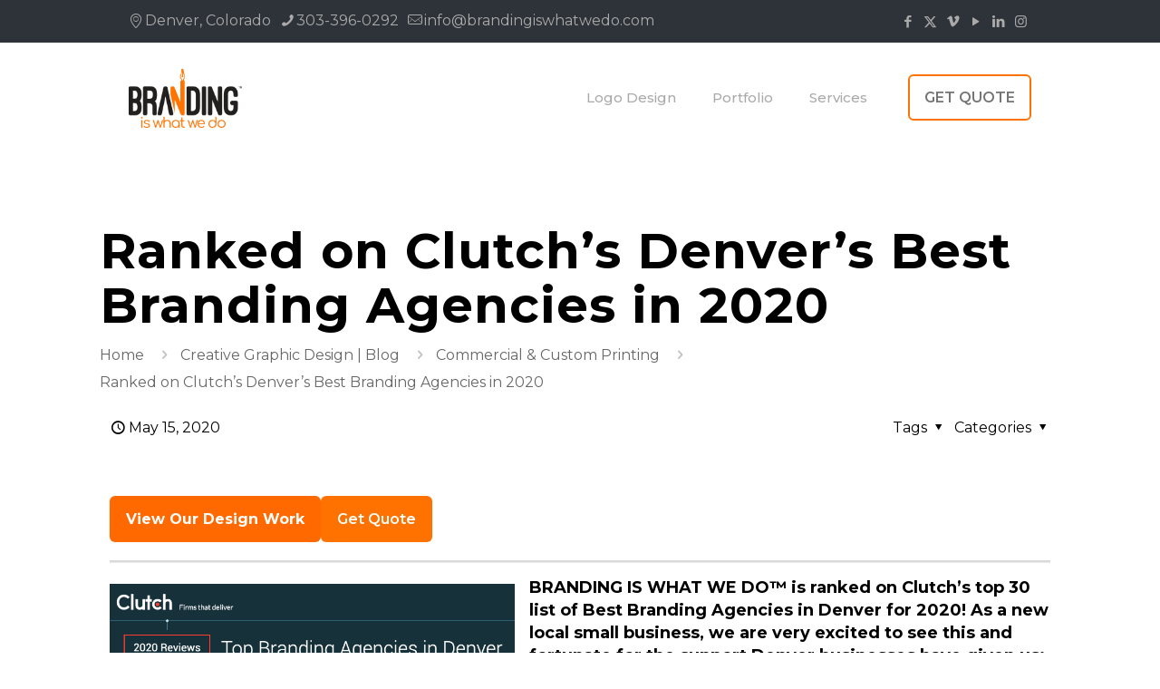

--- FILE ---
content_type: text/html; charset=UTF-8
request_url: https://brandingiswhatwedo.com/denver-best-branding-agencies/
body_size: 29544
content:
<!DOCTYPE html>
<html lang="en-US" class="no-js " itemscope itemtype="https://schema.org/Article" >

<head>

<meta charset="UTF-8" />
<meta name='robots' content='index, follow, max-image-preview:large, max-snippet:-1, max-video-preview:-1' />
	<style>img:is([sizes="auto" i], [sizes^="auto," i]) { contain-intrinsic-size: 3000px 1500px }</style>
	<meta property="og:image" content="https://brandingiswhatwedo.com/wp-content/uploads/2020/05/Denver-Best-Graphic-Design-Branding-Agency.png"/>
<meta property="og:url" content="https://brandingiswhatwedo.com/denver-best-branding-agencies/"/>
<meta property="og:type" content="article"/>
<meta property="og:title" content="Ranked on Clutch&#8217;s Denver&#8217;s Best Branding Agencies in 2020"/>
<meta property="og:description" content="BRANDING IS WHAT WE DO™ is ranked on Clutch&#8217;s top 30 list of Best Branding Agencies in Denver for 2020! As a new local small business, […]"/>
<link rel="alternate" hreflang="en-US" href="https://brandingiswhatwedo.com/denver-best-branding-agencies/"/>
<!-- Global site tag (gtag.js) - Google Analytics -->
<script async src="https://www.googletagmanager.com/gtag/js?id=UA-133869077-1"></script>
<script>
  window.dataLayer = window.dataLayer || [];
  function gtag(){dataLayer.push(arguments);}
  gtag('js', new Date());

  gtag('config', 'UA-133869077-1');
  gtag('config', 'AW-793221450');
</script><meta name="format-detection" content="telephone=no">
<meta name="viewport" content="width=device-width, initial-scale=1, maximum-scale=1" />
<link rel="shortcut icon" href="https://brandingiswhatwedo.com/wp-content/uploads/2022/09/branding-is-what-we-do-denver-favicon-1.png" type="image/x-icon" />
<link rel="apple-touch-icon" href="https://brandingiswhatwedo.com/wp-content/uploads/2022/09/branding-is-what-we-do-denver-app.png" />
<meta name="theme-color" content="#ffffff" media="(prefers-color-scheme: light)">
<meta name="theme-color" content="#ffffff" media="(prefers-color-scheme: dark)">
<!-- Google tag (gtag.js) consent mode dataLayer added by Site Kit -->
<script type="text/javascript" id="google_gtagjs-js-consent-mode-data-layer">
/* <![CDATA[ */
window.dataLayer = window.dataLayer || [];function gtag(){dataLayer.push(arguments);}
gtag('consent', 'default', {"ad_personalization":"denied","ad_storage":"denied","ad_user_data":"denied","analytics_storage":"denied","functionality_storage":"denied","security_storage":"denied","personalization_storage":"denied","region":["AT","BE","BG","CH","CY","CZ","DE","DK","EE","ES","FI","FR","GB","GR","HR","HU","IE","IS","IT","LI","LT","LU","LV","MT","NL","NO","PL","PT","RO","SE","SI","SK"],"wait_for_update":500});
window._googlesitekitConsentCategoryMap = {"statistics":["analytics_storage"],"marketing":["ad_storage","ad_user_data","ad_personalization"],"functional":["functionality_storage","security_storage"],"preferences":["personalization_storage"]};
window._googlesitekitConsents = {"ad_personalization":"denied","ad_storage":"denied","ad_user_data":"denied","analytics_storage":"denied","functionality_storage":"denied","security_storage":"denied","personalization_storage":"denied","region":["AT","BE","BG","CH","CY","CZ","DE","DK","EE","ES","FI","FR","GB","GR","HR","HU","IE","IS","IT","LI","LT","LU","LV","MT","NL","NO","PL","PT","RO","SE","SI","SK"],"wait_for_update":500};
/* ]]> */
</script>
<!-- End Google tag (gtag.js) consent mode dataLayer added by Site Kit -->

	<!-- This site is optimized with the Yoast SEO plugin v26.8 - https://yoast.com/product/yoast-seo-wordpress/ -->
	<title>Ranked on Clutch&#039;s Denver&#039;s Best Branding Agencies in 2020</title>
	<meta name="description" content="View Our Design Work Get Quote BRANDING IS WHAT WE DO™ is ranked on Clutch&#039;s top 30 list of Best Branding Agencies in Denver for 2020! As a new local" />
	<link rel="canonical" href="https://brandingiswhatwedo.com/denver-best-branding-agencies/" />
	<meta property="og:locale" content="en_US" />
	<meta property="og:type" content="article" />
	<meta property="og:title" content="Ranked on Clutch&#039;s Denver&#039;s Best Branding Agencies in 2020" />
	<meta property="og:description" content="View Our Design Work Get Quote BRANDING IS WHAT WE DO™ is ranked on Clutch&#039;s top 30 list of Best Branding Agencies in Denver for 2020! As a new local" />
	<meta property="og:url" content="https://brandingiswhatwedo.com/denver-best-branding-agencies/" />
	<meta property="og:site_name" content="Denver Graphic Design Creative Agency &amp; Printing | BRANDING IS WHAT WE DO" />
	<meta property="article:publisher" content="https://www.facebook.com/brandingiswhatwedo/" />
	<meta property="article:published_time" content="2020-05-15T20:08:05+00:00" />
	<meta property="article:modified_time" content="2024-03-19T16:17:28+00:00" />
	<meta property="og:image" content="https://brandingiswhatwedo.com/wp-content/uploads/2020/05/Denver-Best-Graphic-Design-Branding-Agency.png" />
	<meta property="og:image:width" content="1498" />
	<meta property="og:image:height" content="1243" />
	<meta property="og:image:type" content="image/png" />
	<meta name="author" content="BRANDING IS WHAT WE DO™" />
	<meta name="twitter:card" content="summary_large_image" />
	<meta name="twitter:creator" content="@BrandingDo" />
	<meta name="twitter:site" content="@BrandingDo" />
	<meta name="twitter:label1" content="Written by" />
	<meta name="twitter:data1" content="BRANDING IS WHAT WE DO™" />
	<meta name="twitter:label2" content="Est. reading time" />
	<meta name="twitter:data2" content="3 minutes" />
	<script type="application/ld+json" class="yoast-schema-graph">{"@context":"https://schema.org","@graph":[{"@type":"Article","@id":"https://brandingiswhatwedo.com/denver-best-branding-agencies/#article","isPartOf":{"@id":"https://brandingiswhatwedo.com/denver-best-branding-agencies/"},"author":{"name":"BRANDING IS WHAT WE DO™","@id":"https://brandingiswhatwedo.com/#/schema/person/3a12e389fc8c639291c134cf00a3b74c"},"headline":"Ranked on Clutch&#8217;s Denver&#8217;s Best Branding Agencies in 2020","datePublished":"2020-05-15T20:08:05+00:00","dateModified":"2024-03-19T16:17:28+00:00","mainEntityOfPage":{"@id":"https://brandingiswhatwedo.com/denver-best-branding-agencies/"},"wordCount":623,"publisher":{"@id":"https://brandingiswhatwedo.com/#organization"},"image":{"@id":"https://brandingiswhatwedo.com/denver-best-branding-agencies/#primaryimage"},"thumbnailUrl":"https://brandingiswhatwedo.com/wp-content/uploads/2020/05/Denver-Best-Graphic-Design-Branding-Agency.png","articleSection":["Commercial &amp; Custom Printing","Creative Graphic Design | Blog","Denver, Colorado","Graphic Design","Logo Design"],"inLanguage":"en-US"},{"@type":"WebPage","@id":"https://brandingiswhatwedo.com/denver-best-branding-agencies/","url":"https://brandingiswhatwedo.com/denver-best-branding-agencies/","name":"Ranked on Clutch's Denver's Best Branding Agencies in 2020","isPartOf":{"@id":"https://brandingiswhatwedo.com/#website"},"primaryImageOfPage":{"@id":"https://brandingiswhatwedo.com/denver-best-branding-agencies/#primaryimage"},"image":{"@id":"https://brandingiswhatwedo.com/denver-best-branding-agencies/#primaryimage"},"thumbnailUrl":"https://brandingiswhatwedo.com/wp-content/uploads/2020/05/Denver-Best-Graphic-Design-Branding-Agency.png","datePublished":"2020-05-15T20:08:05+00:00","dateModified":"2024-03-19T16:17:28+00:00","description":"View Our Design Work Get Quote BRANDING IS WHAT WE DO™ is ranked on Clutch's top 30 list of Best Branding Agencies in Denver for 2020! As a new local","breadcrumb":{"@id":"https://brandingiswhatwedo.com/denver-best-branding-agencies/#breadcrumb"},"inLanguage":"en-US","potentialAction":[{"@type":"ReadAction","target":["https://brandingiswhatwedo.com/denver-best-branding-agencies/"]}]},{"@type":"ImageObject","inLanguage":"en-US","@id":"https://brandingiswhatwedo.com/denver-best-branding-agencies/#primaryimage","url":"https://brandingiswhatwedo.com/wp-content/uploads/2020/05/Denver-Best-Graphic-Design-Branding-Agency.png","contentUrl":"https://brandingiswhatwedo.com/wp-content/uploads/2020/05/Denver-Best-Graphic-Design-Branding-Agency.png","width":1498,"height":1243,"caption":"Top Denver Branding Agencies"},{"@type":"BreadcrumbList","@id":"https://brandingiswhatwedo.com/denver-best-branding-agencies/#breadcrumb","itemListElement":[{"@type":"ListItem","position":1,"name":"Home","item":"https://brandingiswhatwedo.com/"},{"@type":"ListItem","position":2,"name":"Ranked on Clutch&#8217;s Denver&#8217;s Best Branding Agencies in 2020"}]},{"@type":"WebSite","@id":"https://brandingiswhatwedo.com/#website","url":"https://brandingiswhatwedo.com/","name":"Denver Graphic Design and Printing | BRANDING IS WHAT WE DO","description":"Denver creative agency specializing in logo design, packaging design, graphic design, website design and printing and brand strategy and consulting","publisher":{"@id":"https://brandingiswhatwedo.com/#organization"},"alternateName":"BIWWD","potentialAction":[{"@type":"SearchAction","target":{"@type":"EntryPoint","urlTemplate":"https://brandingiswhatwedo.com/?s={search_term_string}"},"query-input":{"@type":"PropertyValueSpecification","valueRequired":true,"valueName":"search_term_string"}}],"inLanguage":"en-US"},{"@type":"Organization","@id":"https://brandingiswhatwedo.com/#organization","name":"BRANDING IS WHAT WE DO","alternateName":"BIWWD","url":"https://brandingiswhatwedo.com/","logo":{"@type":"ImageObject","inLanguage":"en-US","@id":"https://brandingiswhatwedo.com/#/schema/logo/image/","url":"https://brandingiswhatwedo.com/wp-content/uploads/2022/09/branding-is-what-we-do-denver-favicon.png","contentUrl":"https://brandingiswhatwedo.com/wp-content/uploads/2022/09/branding-is-what-we-do-denver-favicon.png","width":512,"height":512,"caption":"BRANDING IS WHAT WE DO"},"image":{"@id":"https://brandingiswhatwedo.com/#/schema/logo/image/"},"sameAs":["https://www.facebook.com/brandingiswhatwedo/","https://x.com/BrandingDo","https://www.linkedin.com/company/branding-is-what-we-do/","https://www.instagram.com/brandingiswhatwedo/","https://maps.app.goo.gl/53aw1eMAQVbtfYPw8","https://www.youtube.com/@brandingiswhatwedo5477","https://vimeo.com/user88961563","https://www.pinterest.com/brandingiswhatwedo/"]},{"@type":"Person","@id":"https://brandingiswhatwedo.com/#/schema/person/3a12e389fc8c639291c134cf00a3b74c","name":"BRANDING IS WHAT WE DO™"}]}</script>
	<!-- / Yoast SEO plugin. -->


<link rel='dns-prefetch' href='//js.hs-scripts.com' />
<link rel='dns-prefetch' href='//www.googletagmanager.com' />
<link rel='dns-prefetch' href='//fonts.googleapis.com' />
<link rel="alternate" type="application/rss+xml" title="Denver Graphic Design Creative Agency &amp; Printing | BRANDING IS WHAT WE DO &raquo; Feed" href="https://brandingiswhatwedo.com/feed/" />
<link rel="alternate" type="application/rss+xml" title="Denver Graphic Design Creative Agency &amp; Printing | BRANDING IS WHAT WE DO &raquo; Comments Feed" href="https://brandingiswhatwedo.com/comments/feed/" />
<script type="text/javascript">
/* <![CDATA[ */
window._wpemojiSettings = {"baseUrl":"https:\/\/s.w.org\/images\/core\/emoji\/16.0.1\/72x72\/","ext":".png","svgUrl":"https:\/\/s.w.org\/images\/core\/emoji\/16.0.1\/svg\/","svgExt":".svg","source":{"concatemoji":"https:\/\/brandingiswhatwedo.com\/wp-includes\/js\/wp-emoji-release.min.js?ver=6.8.3"}};
/*! This file is auto-generated */
!function(s,n){var o,i,e;function c(e){try{var t={supportTests:e,timestamp:(new Date).valueOf()};sessionStorage.setItem(o,JSON.stringify(t))}catch(e){}}function p(e,t,n){e.clearRect(0,0,e.canvas.width,e.canvas.height),e.fillText(t,0,0);var t=new Uint32Array(e.getImageData(0,0,e.canvas.width,e.canvas.height).data),a=(e.clearRect(0,0,e.canvas.width,e.canvas.height),e.fillText(n,0,0),new Uint32Array(e.getImageData(0,0,e.canvas.width,e.canvas.height).data));return t.every(function(e,t){return e===a[t]})}function u(e,t){e.clearRect(0,0,e.canvas.width,e.canvas.height),e.fillText(t,0,0);for(var n=e.getImageData(16,16,1,1),a=0;a<n.data.length;a++)if(0!==n.data[a])return!1;return!0}function f(e,t,n,a){switch(t){case"flag":return n(e,"\ud83c\udff3\ufe0f\u200d\u26a7\ufe0f","\ud83c\udff3\ufe0f\u200b\u26a7\ufe0f")?!1:!n(e,"\ud83c\udde8\ud83c\uddf6","\ud83c\udde8\u200b\ud83c\uddf6")&&!n(e,"\ud83c\udff4\udb40\udc67\udb40\udc62\udb40\udc65\udb40\udc6e\udb40\udc67\udb40\udc7f","\ud83c\udff4\u200b\udb40\udc67\u200b\udb40\udc62\u200b\udb40\udc65\u200b\udb40\udc6e\u200b\udb40\udc67\u200b\udb40\udc7f");case"emoji":return!a(e,"\ud83e\udedf")}return!1}function g(e,t,n,a){var r="undefined"!=typeof WorkerGlobalScope&&self instanceof WorkerGlobalScope?new OffscreenCanvas(300,150):s.createElement("canvas"),o=r.getContext("2d",{willReadFrequently:!0}),i=(o.textBaseline="top",o.font="600 32px Arial",{});return e.forEach(function(e){i[e]=t(o,e,n,a)}),i}function t(e){var t=s.createElement("script");t.src=e,t.defer=!0,s.head.appendChild(t)}"undefined"!=typeof Promise&&(o="wpEmojiSettingsSupports",i=["flag","emoji"],n.supports={everything:!0,everythingExceptFlag:!0},e=new Promise(function(e){s.addEventListener("DOMContentLoaded",e,{once:!0})}),new Promise(function(t){var n=function(){try{var e=JSON.parse(sessionStorage.getItem(o));if("object"==typeof e&&"number"==typeof e.timestamp&&(new Date).valueOf()<e.timestamp+604800&&"object"==typeof e.supportTests)return e.supportTests}catch(e){}return null}();if(!n){if("undefined"!=typeof Worker&&"undefined"!=typeof OffscreenCanvas&&"undefined"!=typeof URL&&URL.createObjectURL&&"undefined"!=typeof Blob)try{var e="postMessage("+g.toString()+"("+[JSON.stringify(i),f.toString(),p.toString(),u.toString()].join(",")+"));",a=new Blob([e],{type:"text/javascript"}),r=new Worker(URL.createObjectURL(a),{name:"wpTestEmojiSupports"});return void(r.onmessage=function(e){c(n=e.data),r.terminate(),t(n)})}catch(e){}c(n=g(i,f,p,u))}t(n)}).then(function(e){for(var t in e)n.supports[t]=e[t],n.supports.everything=n.supports.everything&&n.supports[t],"flag"!==t&&(n.supports.everythingExceptFlag=n.supports.everythingExceptFlag&&n.supports[t]);n.supports.everythingExceptFlag=n.supports.everythingExceptFlag&&!n.supports.flag,n.DOMReady=!1,n.readyCallback=function(){n.DOMReady=!0}}).then(function(){return e}).then(function(){var e;n.supports.everything||(n.readyCallback(),(e=n.source||{}).concatemoji?t(e.concatemoji):e.wpemoji&&e.twemoji&&(t(e.twemoji),t(e.wpemoji)))}))}((window,document),window._wpemojiSettings);
/* ]]> */
</script>
<style id='wp-emoji-styles-inline-css' type='text/css'>

	img.wp-smiley, img.emoji {
		display: inline !important;
		border: none !important;
		box-shadow: none !important;
		height: 1em !important;
		width: 1em !important;
		margin: 0 0.07em !important;
		vertical-align: -0.1em !important;
		background: none !important;
		padding: 0 !important;
	}
</style>
<link rel='stylesheet' id='wp-block-library-css' href='https://brandingiswhatwedo.com/wp-includes/css/dist/block-library/style.min.css?ver=6.8.3' type='text/css' media='all' />
<style id='classic-theme-styles-inline-css' type='text/css'>
/*! This file is auto-generated */
.wp-block-button__link{color:#fff;background-color:#32373c;border-radius:9999px;box-shadow:none;text-decoration:none;padding:calc(.667em + 2px) calc(1.333em + 2px);font-size:1.125em}.wp-block-file__button{background:#32373c;color:#fff;text-decoration:none}
</style>
<style id='global-styles-inline-css' type='text/css'>
:root{--wp--preset--aspect-ratio--square: 1;--wp--preset--aspect-ratio--4-3: 4/3;--wp--preset--aspect-ratio--3-4: 3/4;--wp--preset--aspect-ratio--3-2: 3/2;--wp--preset--aspect-ratio--2-3: 2/3;--wp--preset--aspect-ratio--16-9: 16/9;--wp--preset--aspect-ratio--9-16: 9/16;--wp--preset--color--black: #000000;--wp--preset--color--cyan-bluish-gray: #abb8c3;--wp--preset--color--white: #ffffff;--wp--preset--color--pale-pink: #f78da7;--wp--preset--color--vivid-red: #cf2e2e;--wp--preset--color--luminous-vivid-orange: #ff6900;--wp--preset--color--luminous-vivid-amber: #fcb900;--wp--preset--color--light-green-cyan: #7bdcb5;--wp--preset--color--vivid-green-cyan: #00d084;--wp--preset--color--pale-cyan-blue: #8ed1fc;--wp--preset--color--vivid-cyan-blue: #0693e3;--wp--preset--color--vivid-purple: #9b51e0;--wp--preset--gradient--vivid-cyan-blue-to-vivid-purple: linear-gradient(135deg,rgba(6,147,227,1) 0%,rgb(155,81,224) 100%);--wp--preset--gradient--light-green-cyan-to-vivid-green-cyan: linear-gradient(135deg,rgb(122,220,180) 0%,rgb(0,208,130) 100%);--wp--preset--gradient--luminous-vivid-amber-to-luminous-vivid-orange: linear-gradient(135deg,rgba(252,185,0,1) 0%,rgba(255,105,0,1) 100%);--wp--preset--gradient--luminous-vivid-orange-to-vivid-red: linear-gradient(135deg,rgba(255,105,0,1) 0%,rgb(207,46,46) 100%);--wp--preset--gradient--very-light-gray-to-cyan-bluish-gray: linear-gradient(135deg,rgb(238,238,238) 0%,rgb(169,184,195) 100%);--wp--preset--gradient--cool-to-warm-spectrum: linear-gradient(135deg,rgb(74,234,220) 0%,rgb(151,120,209) 20%,rgb(207,42,186) 40%,rgb(238,44,130) 60%,rgb(251,105,98) 80%,rgb(254,248,76) 100%);--wp--preset--gradient--blush-light-purple: linear-gradient(135deg,rgb(255,206,236) 0%,rgb(152,150,240) 100%);--wp--preset--gradient--blush-bordeaux: linear-gradient(135deg,rgb(254,205,165) 0%,rgb(254,45,45) 50%,rgb(107,0,62) 100%);--wp--preset--gradient--luminous-dusk: linear-gradient(135deg,rgb(255,203,112) 0%,rgb(199,81,192) 50%,rgb(65,88,208) 100%);--wp--preset--gradient--pale-ocean: linear-gradient(135deg,rgb(255,245,203) 0%,rgb(182,227,212) 50%,rgb(51,167,181) 100%);--wp--preset--gradient--electric-grass: linear-gradient(135deg,rgb(202,248,128) 0%,rgb(113,206,126) 100%);--wp--preset--gradient--midnight: linear-gradient(135deg,rgb(2,3,129) 0%,rgb(40,116,252) 100%);--wp--preset--font-size--small: 13px;--wp--preset--font-size--medium: 20px;--wp--preset--font-size--large: 36px;--wp--preset--font-size--x-large: 42px;--wp--preset--spacing--20: 0.44rem;--wp--preset--spacing--30: 0.67rem;--wp--preset--spacing--40: 1rem;--wp--preset--spacing--50: 1.5rem;--wp--preset--spacing--60: 2.25rem;--wp--preset--spacing--70: 3.38rem;--wp--preset--spacing--80: 5.06rem;--wp--preset--shadow--natural: 6px 6px 9px rgba(0, 0, 0, 0.2);--wp--preset--shadow--deep: 12px 12px 50px rgba(0, 0, 0, 0.4);--wp--preset--shadow--sharp: 6px 6px 0px rgba(0, 0, 0, 0.2);--wp--preset--shadow--outlined: 6px 6px 0px -3px rgba(255, 255, 255, 1), 6px 6px rgba(0, 0, 0, 1);--wp--preset--shadow--crisp: 6px 6px 0px rgba(0, 0, 0, 1);}:where(.is-layout-flex){gap: 0.5em;}:where(.is-layout-grid){gap: 0.5em;}body .is-layout-flex{display: flex;}.is-layout-flex{flex-wrap: wrap;align-items: center;}.is-layout-flex > :is(*, div){margin: 0;}body .is-layout-grid{display: grid;}.is-layout-grid > :is(*, div){margin: 0;}:where(.wp-block-columns.is-layout-flex){gap: 2em;}:where(.wp-block-columns.is-layout-grid){gap: 2em;}:where(.wp-block-post-template.is-layout-flex){gap: 1.25em;}:where(.wp-block-post-template.is-layout-grid){gap: 1.25em;}.has-black-color{color: var(--wp--preset--color--black) !important;}.has-cyan-bluish-gray-color{color: var(--wp--preset--color--cyan-bluish-gray) !important;}.has-white-color{color: var(--wp--preset--color--white) !important;}.has-pale-pink-color{color: var(--wp--preset--color--pale-pink) !important;}.has-vivid-red-color{color: var(--wp--preset--color--vivid-red) !important;}.has-luminous-vivid-orange-color{color: var(--wp--preset--color--luminous-vivid-orange) !important;}.has-luminous-vivid-amber-color{color: var(--wp--preset--color--luminous-vivid-amber) !important;}.has-light-green-cyan-color{color: var(--wp--preset--color--light-green-cyan) !important;}.has-vivid-green-cyan-color{color: var(--wp--preset--color--vivid-green-cyan) !important;}.has-pale-cyan-blue-color{color: var(--wp--preset--color--pale-cyan-blue) !important;}.has-vivid-cyan-blue-color{color: var(--wp--preset--color--vivid-cyan-blue) !important;}.has-vivid-purple-color{color: var(--wp--preset--color--vivid-purple) !important;}.has-black-background-color{background-color: var(--wp--preset--color--black) !important;}.has-cyan-bluish-gray-background-color{background-color: var(--wp--preset--color--cyan-bluish-gray) !important;}.has-white-background-color{background-color: var(--wp--preset--color--white) !important;}.has-pale-pink-background-color{background-color: var(--wp--preset--color--pale-pink) !important;}.has-vivid-red-background-color{background-color: var(--wp--preset--color--vivid-red) !important;}.has-luminous-vivid-orange-background-color{background-color: var(--wp--preset--color--luminous-vivid-orange) !important;}.has-luminous-vivid-amber-background-color{background-color: var(--wp--preset--color--luminous-vivid-amber) !important;}.has-light-green-cyan-background-color{background-color: var(--wp--preset--color--light-green-cyan) !important;}.has-vivid-green-cyan-background-color{background-color: var(--wp--preset--color--vivid-green-cyan) !important;}.has-pale-cyan-blue-background-color{background-color: var(--wp--preset--color--pale-cyan-blue) !important;}.has-vivid-cyan-blue-background-color{background-color: var(--wp--preset--color--vivid-cyan-blue) !important;}.has-vivid-purple-background-color{background-color: var(--wp--preset--color--vivid-purple) !important;}.has-black-border-color{border-color: var(--wp--preset--color--black) !important;}.has-cyan-bluish-gray-border-color{border-color: var(--wp--preset--color--cyan-bluish-gray) !important;}.has-white-border-color{border-color: var(--wp--preset--color--white) !important;}.has-pale-pink-border-color{border-color: var(--wp--preset--color--pale-pink) !important;}.has-vivid-red-border-color{border-color: var(--wp--preset--color--vivid-red) !important;}.has-luminous-vivid-orange-border-color{border-color: var(--wp--preset--color--luminous-vivid-orange) !important;}.has-luminous-vivid-amber-border-color{border-color: var(--wp--preset--color--luminous-vivid-amber) !important;}.has-light-green-cyan-border-color{border-color: var(--wp--preset--color--light-green-cyan) !important;}.has-vivid-green-cyan-border-color{border-color: var(--wp--preset--color--vivid-green-cyan) !important;}.has-pale-cyan-blue-border-color{border-color: var(--wp--preset--color--pale-cyan-blue) !important;}.has-vivid-cyan-blue-border-color{border-color: var(--wp--preset--color--vivid-cyan-blue) !important;}.has-vivid-purple-border-color{border-color: var(--wp--preset--color--vivid-purple) !important;}.has-vivid-cyan-blue-to-vivid-purple-gradient-background{background: var(--wp--preset--gradient--vivid-cyan-blue-to-vivid-purple) !important;}.has-light-green-cyan-to-vivid-green-cyan-gradient-background{background: var(--wp--preset--gradient--light-green-cyan-to-vivid-green-cyan) !important;}.has-luminous-vivid-amber-to-luminous-vivid-orange-gradient-background{background: var(--wp--preset--gradient--luminous-vivid-amber-to-luminous-vivid-orange) !important;}.has-luminous-vivid-orange-to-vivid-red-gradient-background{background: var(--wp--preset--gradient--luminous-vivid-orange-to-vivid-red) !important;}.has-very-light-gray-to-cyan-bluish-gray-gradient-background{background: var(--wp--preset--gradient--very-light-gray-to-cyan-bluish-gray) !important;}.has-cool-to-warm-spectrum-gradient-background{background: var(--wp--preset--gradient--cool-to-warm-spectrum) !important;}.has-blush-light-purple-gradient-background{background: var(--wp--preset--gradient--blush-light-purple) !important;}.has-blush-bordeaux-gradient-background{background: var(--wp--preset--gradient--blush-bordeaux) !important;}.has-luminous-dusk-gradient-background{background: var(--wp--preset--gradient--luminous-dusk) !important;}.has-pale-ocean-gradient-background{background: var(--wp--preset--gradient--pale-ocean) !important;}.has-electric-grass-gradient-background{background: var(--wp--preset--gradient--electric-grass) !important;}.has-midnight-gradient-background{background: var(--wp--preset--gradient--midnight) !important;}.has-small-font-size{font-size: var(--wp--preset--font-size--small) !important;}.has-medium-font-size{font-size: var(--wp--preset--font-size--medium) !important;}.has-large-font-size{font-size: var(--wp--preset--font-size--large) !important;}.has-x-large-font-size{font-size: var(--wp--preset--font-size--x-large) !important;}
:where(.wp-block-post-template.is-layout-flex){gap: 1.25em;}:where(.wp-block-post-template.is-layout-grid){gap: 1.25em;}
:where(.wp-block-columns.is-layout-flex){gap: 2em;}:where(.wp-block-columns.is-layout-grid){gap: 2em;}
:root :where(.wp-block-pullquote){font-size: 1.5em;line-height: 1.6;}
</style>
<link rel='stylesheet' id='wp-components-css' href='https://brandingiswhatwedo.com/wp-includes/css/dist/components/style.min.css?ver=6.8.3' type='text/css' media='all' />
<link rel='stylesheet' id='godaddy-styles-css' href='https://brandingiswhatwedo.com/wp-content/mu-plugins/vendor/wpex/godaddy-launch/includes/Dependencies/GoDaddy/Styles/build/latest.css?ver=2.0.2' type='text/css' media='all' />
<link rel='stylesheet' id='brb-public-main-css-css' href='https://brandingiswhatwedo.com/wp-content/plugins/business-reviews-bundle/assets/css/public-main.css?ver=1.9.81' type='text/css' media='all' />
<link rel='stylesheet' id='mfn-be-css' href='https://brandingiswhatwedo.com/wp-content/themes/betheme/css/be.css?ver=28.1.11' type='text/css' media='all' />
<link rel='stylesheet' id='mfn-animations-css' href='https://brandingiswhatwedo.com/wp-content/themes/betheme/assets/animations/animations.min.css?ver=28.1.11' type='text/css' media='all' />
<link rel='stylesheet' id='mfn-font-awesome-css' href='https://brandingiswhatwedo.com/wp-content/themes/betheme/fonts/fontawesome/fontawesome.css?ver=28.1.11' type='text/css' media='all' />
<link rel='stylesheet' id='mfn-responsive-css' href='https://brandingiswhatwedo.com/wp-content/themes/betheme/css/responsive.css?ver=28.1.11' type='text/css' media='all' />
<link rel='stylesheet' id='mfn-fonts-css' href='https://fonts.googleapis.com/css?family=Montserrat%3A1%2C200%2C300%2C400%2C400italic%2C500%2C600%2C700%2C700italic%2C800&#038;display=swap&#038;ver=6.8.3' type='text/css' media='all' />
<style id='mfn-dynamic-inline-css' type='text/css'>
html{background-color:#ffffff}#Wrapper,#Content,.mfn-popup .mfn-popup-content,.mfn-off-canvas-sidebar .mfn-off-canvas-content-wrapper,.mfn-cart-holder,.mfn-header-login,#Top_bar .search_wrapper,#Top_bar .top_bar_right .mfn-live-search-box,.column_livesearch .mfn-live-search-wrapper,.column_livesearch .mfn-live-search-box{background-color:#ffffff}.layout-boxed.mfn-bebuilder-header.mfn-ui #Wrapper .mfn-only-sample-content{background-color:#ffffff}body:not(.template-slider) #Header{min-height:0px}body.header-below:not(.template-slider) #Header{padding-top:0px}#Subheader{padding:200px 0 20px}#Footer .widgets_wrapper{padding:50px 0}.has-search-overlay.search-overlay-opened #search-overlay{background-color:rgba(0,0,0,0.6)}.elementor-page.elementor-default #Content .the_content .section_wrapper{max-width:100%}.elementor-page.elementor-default #Content .section.the_content{width:100%}.elementor-page.elementor-default #Content .section_wrapper .the_content_wrapper{margin-left:0;margin-right:0;width:100%}body,span.date_label,.timeline_items li h3 span,input[type="date"],input[type="text"],input[type="password"],input[type="tel"],input[type="email"],input[type="url"],textarea,select,.offer_li .title h3,.mfn-menu-item-megamenu{font-family:"Montserrat",-apple-system,BlinkMacSystemFont,"Segoe UI",Roboto,Oxygen-Sans,Ubuntu,Cantarell,"Helvetica Neue",sans-serif}.lead,.big{font-family:"Montserrat",-apple-system,BlinkMacSystemFont,"Segoe UI",Roboto,Oxygen-Sans,Ubuntu,Cantarell,"Helvetica Neue",sans-serif}#menu > ul > li > a,#overlay-menu ul li a{font-family:"Montserrat",-apple-system,BlinkMacSystemFont,"Segoe UI",Roboto,Oxygen-Sans,Ubuntu,Cantarell,"Helvetica Neue",sans-serif}#Subheader .title{font-family:"Montserrat",-apple-system,BlinkMacSystemFont,"Segoe UI",Roboto,Oxygen-Sans,Ubuntu,Cantarell,"Helvetica Neue",sans-serif}h1,h2,h3,h4,.text-logo #logo{font-family:"Montserrat",-apple-system,BlinkMacSystemFont,"Segoe UI",Roboto,Oxygen-Sans,Ubuntu,Cantarell,"Helvetica Neue",sans-serif}h5,h6{font-family:"Montserrat",-apple-system,BlinkMacSystemFont,"Segoe UI",Roboto,Oxygen-Sans,Ubuntu,Cantarell,"Helvetica Neue",sans-serif}blockquote{font-family:"Montserrat",-apple-system,BlinkMacSystemFont,"Segoe UI",Roboto,Oxygen-Sans,Ubuntu,Cantarell,"Helvetica Neue",sans-serif}.chart_box .chart .num,.counter .desc_wrapper .number-wrapper,.how_it_works .image .number,.pricing-box .plan-header .price,.quick_fact .number-wrapper,.woocommerce .product div.entry-summary .price{font-family:"Montserrat",-apple-system,BlinkMacSystemFont,"Segoe UI",Roboto,Oxygen-Sans,Ubuntu,Cantarell,"Helvetica Neue",sans-serif}body,.mfn-menu-item-megamenu{font-size:16px;line-height:30px;font-weight:400;letter-spacing:0px}.lead,.big{font-size:16px;line-height:28px;font-weight:400;letter-spacing:0px}#menu > ul > li > a,#overlay-menu ul li a{font-size:15px;font-weight:500;letter-spacing:0px}#overlay-menu ul li a{line-height:22.5px}#Subheader .title{font-size:55px;line-height:60px;font-weight:700;letter-spacing:1px}h1,.text-logo #logo{font-size:55px;line-height:65px;font-weight:300;letter-spacing:0px}h2{font-size:38px;line-height:45px;font-weight:300;letter-spacing:0px}h3,.woocommerce ul.products li.product h3,.woocommerce #customer_login h2{font-size:25px;line-height:32px;font-weight:600;letter-spacing:0px}h4,.woocommerce .woocommerce-order-details__title,.woocommerce .wc-bacs-bank-details-heading,.woocommerce .woocommerce-customer-details h2{font-size:18px;line-height:25px;font-weight:700;letter-spacing:0px}h5{font-size:15px;line-height:20px;font-weight:600;letter-spacing:4px}h6{font-size:14px;line-height:18px;font-weight:400;letter-spacing:3px}#Intro .intro-title{font-size:70px;line-height:70px;font-weight:400;letter-spacing:0px}@media only screen and (min-width:768px) and (max-width:959px){body,.mfn-menu-item-megamenu{font-size:14px;line-height:26px;font-weight:400;letter-spacing:0px}.lead,.big{font-size:14px;line-height:24px;font-weight:400;letter-spacing:0px}#menu > ul > li > a,#overlay-menu ul li a{font-size:13px;font-weight:500;letter-spacing:0px}#overlay-menu ul li a{line-height:19.5px}#Subheader .title{font-size:47px;line-height:51px;font-weight:700;letter-spacing:1px}h1,.text-logo #logo{font-size:47px;line-height:55px;font-weight:300;letter-spacing:0px}h2{font-size:32px;line-height:38px;font-weight:300;letter-spacing:0px}h3,.woocommerce ul.products li.product h3,.woocommerce #customer_login h2{font-size:21px;line-height:27px;font-weight:600;letter-spacing:0px}h4,.woocommerce .woocommerce-order-details__title,.woocommerce .wc-bacs-bank-details-heading,.woocommerce .woocommerce-customer-details h2{font-size:15px;line-height:21px;font-weight:700;letter-spacing:0px}h5{font-size:13px;line-height:19px;font-weight:600;letter-spacing:3px}h6{font-size:13px;line-height:19px;font-weight:400;letter-spacing:3px}#Intro .intro-title{font-size:60px;line-height:60px;font-weight:400;letter-spacing:0px}blockquote{font-size:15px}.chart_box .chart .num{font-size:45px;line-height:45px}.counter .desc_wrapper .number-wrapper{font-size:45px;line-height:45px}.counter .desc_wrapper .title{font-size:14px;line-height:18px}.faq .question .title{font-size:14px}.fancy_heading .title{font-size:38px;line-height:38px}.offer .offer_li .desc_wrapper .title h3{font-size:32px;line-height:32px}.offer_thumb_ul li.offer_thumb_li .desc_wrapper .title h3{font-size:32px;line-height:32px}.pricing-box .plan-header h2{font-size:27px;line-height:27px}.pricing-box .plan-header .price > span{font-size:40px;line-height:40px}.pricing-box .plan-header .price sup.currency{font-size:18px;line-height:18px}.pricing-box .plan-header .price sup.period{font-size:14px;line-height:14px}.quick_fact .number-wrapper{font-size:80px;line-height:80px}.trailer_box .desc h2{font-size:27px;line-height:27px}.widget > h3{font-size:17px;line-height:20px}}@media only screen and (min-width:480px) and (max-width:767px){body,.mfn-menu-item-megamenu{font-size:13px;line-height:23px;font-weight:400;letter-spacing:0px}.lead,.big{font-size:13px;line-height:21px;font-weight:400;letter-spacing:0px}#menu > ul > li > a,#overlay-menu ul li a{font-size:13px;font-weight:500;letter-spacing:0px}#overlay-menu ul li a{line-height:19.5px}#Subheader .title{font-size:41px;line-height:45px;font-weight:700;letter-spacing:1px}h1,.text-logo #logo{font-size:41px;line-height:49px;font-weight:300;letter-spacing:0px}h2{font-size:29px;line-height:34px;font-weight:300;letter-spacing:0px}h3,.woocommerce ul.products li.product h3,.woocommerce #customer_login h2{font-size:19px;line-height:24px;font-weight:600;letter-spacing:0px}h4,.woocommerce .woocommerce-order-details__title,.woocommerce .wc-bacs-bank-details-heading,.woocommerce .woocommerce-customer-details h2{font-size:14px;line-height:19px;font-weight:700;letter-spacing:0px}h5{font-size:13px;line-height:19px;font-weight:600;letter-spacing:3px}h6{font-size:13px;line-height:19px;font-weight:400;letter-spacing:2px}#Intro .intro-title{font-size:53px;line-height:53px;font-weight:400;letter-spacing:0px}blockquote{font-size:14px}.chart_box .chart .num{font-size:40px;line-height:40px}.counter .desc_wrapper .number-wrapper{font-size:40px;line-height:40px}.counter .desc_wrapper .title{font-size:13px;line-height:16px}.faq .question .title{font-size:13px}.fancy_heading .title{font-size:34px;line-height:34px}.offer .offer_li .desc_wrapper .title h3{font-size:28px;line-height:28px}.offer_thumb_ul li.offer_thumb_li .desc_wrapper .title h3{font-size:28px;line-height:28px}.pricing-box .plan-header h2{font-size:24px;line-height:24px}.pricing-box .plan-header .price > span{font-size:34px;line-height:34px}.pricing-box .plan-header .price sup.currency{font-size:16px;line-height:16px}.pricing-box .plan-header .price sup.period{font-size:13px;line-height:13px}.quick_fact .number-wrapper{font-size:70px;line-height:70px}.trailer_box .desc h2{font-size:24px;line-height:24px}.widget > h3{font-size:16px;line-height:19px}}@media only screen and (max-width:479px){body,.mfn-menu-item-megamenu{font-size:13px;line-height:19px;font-weight:400;letter-spacing:0px}.lead,.big{font-size:13px;line-height:19px;font-weight:400;letter-spacing:0px}#menu > ul > li > a,#overlay-menu ul li a{font-size:13px;font-weight:500;letter-spacing:0px}#overlay-menu ul li a{line-height:19.5px}#Subheader .title{font-size:33px;line-height:36px;font-weight:700;letter-spacing:1px}h1,.text-logo #logo{font-size:33px;line-height:39px;font-weight:300;letter-spacing:0px}h2{font-size:23px;line-height:27px;font-weight:300;letter-spacing:0px}h3,.woocommerce ul.products li.product h3,.woocommerce #customer_login h2{font-size:15px;line-height:19px;font-weight:600;letter-spacing:0px}h4,.woocommerce .woocommerce-order-details__title,.woocommerce .wc-bacs-bank-details-heading,.woocommerce .woocommerce-customer-details h2{font-size:13px;line-height:19px;font-weight:700;letter-spacing:0px}h5{font-size:13px;line-height:19px;font-weight:600;letter-spacing:2px}h6{font-size:13px;line-height:19px;font-weight:400;letter-spacing:2px}#Intro .intro-title{font-size:42px;line-height:42px;font-weight:400;letter-spacing:0px}blockquote{font-size:13px}.chart_box .chart .num{font-size:35px;line-height:35px}.counter .desc_wrapper .number-wrapper{font-size:35px;line-height:35px}.counter .desc_wrapper .title{font-size:13px;line-height:26px}.faq .question .title{font-size:13px}.fancy_heading .title{font-size:30px;line-height:30px}.offer .offer_li .desc_wrapper .title h3{font-size:26px;line-height:26px}.offer_thumb_ul li.offer_thumb_li .desc_wrapper .title h3{font-size:26px;line-height:26px}.pricing-box .plan-header h2{font-size:21px;line-height:21px}.pricing-box .plan-header .price > span{font-size:32px;line-height:32px}.pricing-box .plan-header .price sup.currency{font-size:14px;line-height:14px}.pricing-box .plan-header .price sup.period{font-size:13px;line-height:13px}.quick_fact .number-wrapper{font-size:60px;line-height:60px}.trailer_box .desc h2{font-size:21px;line-height:21px}.widget > h3{font-size:15px;line-height:18px}}.with_aside .sidebar.columns{width:23%}.with_aside .sections_group{width:77%}.aside_both .sidebar.columns{width:18%}.aside_both .sidebar.sidebar-1{margin-left:-82%}.aside_both .sections_group{width:64%;margin-left:18%}@media only screen and (min-width:1240px){#Wrapper,.with_aside .content_wrapper{max-width:1080px}body.layout-boxed.mfn-header-scrolled .mfn-header-tmpl.mfn-sticky-layout-width{max-width:1080px;left:0;right:0;margin-left:auto;margin-right:auto}body.layout-boxed:not(.mfn-header-scrolled) .mfn-header-tmpl.mfn-header-layout-width,body.layout-boxed .mfn-header-tmpl.mfn-header-layout-width:not(.mfn-hasSticky){max-width:1080px;left:0;right:0;margin-left:auto;margin-right:auto}body.layout-boxed.mfn-bebuilder-header.mfn-ui .mfn-only-sample-content{max-width:1080px;margin-left:auto;margin-right:auto}.section_wrapper,.container{max-width:1060px}.layout-boxed.header-boxed #Top_bar.is-sticky{max-width:1080px}}@media only screen and (max-width:767px){#Wrapper{max-width:calc(100% - 67px)}.content_wrapper .section_wrapper,.container,.four.columns .widget-area{max-width:550px !important;padding-left:33px;padding-right:33px}}body{--mfn-button-font-family:inherit;--mfn-button-font-size:16px;--mfn-button-font-weight:600;--mfn-button-font-style:inherit;--mfn-button-letter-spacing:0px;--mfn-button-padding:14px 16px 14px 16px;--mfn-button-border-width:2px 2px 2px 2px;--mfn-button-border-radius:6px 6px 6px 6px;--mfn-button-gap:10px;--mfn-button-transition:0.2s;--mfn-button-color:#ffffff;--mfn-button-color-hover:#FFFFFF;--mfn-button-bg:#ff7200;--mfn-button-bg-hover:#adb7bc;--mfn-button-border-color:transparent;--mfn-button-border-color-hover:transparent;--mfn-button-icon-color:#ffffff;--mfn-button-icon-color-hover:#FFFFFF;--mfn-button-box-shadow:unset;--mfn-button-theme-color:#ff7300;--mfn-button-theme-color-hover:#000000;--mfn-button-theme-bg:#ffffff;--mfn-button-theme-bg-hover:#ff7300;--mfn-button-theme-border-color:#ff7200;--mfn-button-theme-border-color-hover:transparent;--mfn-button-theme-icon-color:#ff7300;--mfn-button-theme-icon-color-hover:#000000;--mfn-button-theme-box-shadow:unset;--mfn-button-shop-color:#ff7300;--mfn-button-shop-color-hover:#000000;--mfn-button-shop-bg:#0095eb;--mfn-button-shop-bg-hover:#ff7300;--mfn-button-shop-border-color:transparent;--mfn-button-shop-border-color-hover:transparent;--mfn-button-shop-icon-color:#626262;--mfn-button-shop-icon-color-hover:#626262;--mfn-button-shop-box-shadow:unset;--mfn-button-action-color:#747474;--mfn-button-action-color-hover:#000000;--mfn-button-action-bg:rgba(255,255,255,0);--mfn-button-action-bg-hover:#e3e6e7;--mfn-button-action-border-color:#ff7200;--mfn-button-action-border-color-hover:transparent;--mfn-button-action-icon-color:#626262;--mfn-button-action-icon-color-hover:#626262;--mfn-button-action-box-shadow:unset}@media only screen and (max-width:959px){body{}}@media only screen and (max-width:768px){body{}}.mfn-cookies,.mfn-cookies-reopen{--mfn-gdpr2-container-text-color:#626262;--mfn-gdpr2-container-strong-color:#07070a;--mfn-gdpr2-container-bg:#ffffff;--mfn-gdpr2-container-overlay:rgba(25,37,48,0.6);--mfn-gdpr2-details-box-bg:#fbfbfb;--mfn-gdpr2-details-switch-bg:#00032a;--mfn-gdpr2-details-switch-bg-active:#5acb65;--mfn-gdpr2-tabs-text-color:#07070a;--mfn-gdpr2-tabs-text-color-active:#0089f7;--mfn-gdpr2-tabs-border:rgba(8,8,14,0.1);--mfn-gdpr2-buttons-box-bg:#fbfbfb;--mfn-gdpr2-reopen-background:#fff;--mfn-gdpr2-reopen-color:#222}#Top_bar #logo,.header-fixed #Top_bar #logo,.header-plain #Top_bar #logo,.header-transparent #Top_bar #logo{height:65px;line-height:65px;padding:30px 0}.logo-overflow #Top_bar:not(.is-sticky) .logo{height:125px}#Top_bar .menu > li > a{padding:32.5px 0}.menu-highlight:not(.header-creative) #Top_bar .menu > li > a{margin:37.5px 0}.header-plain:not(.menu-highlight) #Top_bar .menu > li > a span:not(.description){line-height:125px}.header-fixed #Top_bar .menu > li > a{padding:47.5px 0}@media only screen and (max-width:767px){.mobile-header-mini #Top_bar #logo{height:50px!important;line-height:50px!important;margin:5px 0}}#Top_bar #logo img.svg{width:100px}.image_frame,.wp-caption{border-width:0px}.alert{border-radius:0px}#Top_bar .top_bar_right .top-bar-right-input input{width:200px}.mfn-live-search-box .mfn-live-search-list{max-height:300px}input[type="date"],input[type="email"],input[type="number"],input[type="password"],input[type="search"],input[type="tel"],input[type="text"],input[type="url"],select,textarea,.woocommerce .quantity input.qty{border-width:0 0 1px 0;box-shadow:unset;resize:none}.select2-container--default .select2-selection--single,.select2-dropdown,.select2-container--default.select2-container--open .select2-selection--single{border-width:0 0 1px 0}#Side_slide{right:-250px;width:250px}#Side_slide.left{left:-250px}.blog-teaser li .desc-wrapper .desc{background-position-y:-1px}.mfn-free-delivery-info{--mfn-free-delivery-bar:#ff7300;--mfn-free-delivery-bg:rgba(0,0,0,0.1);--mfn-free-delivery-achieved:#ff7300}#back_to_top i{color:#65666C}@media only screen and ( max-width:767px ){}@media only screen and (min-width:1240px){body:not(.header-simple) #Top_bar #menu{display:block!important}.tr-menu #Top_bar #menu{background:none!important}#Top_bar .menu > li > ul.mfn-megamenu > li{float:left}#Top_bar .menu > li > ul.mfn-megamenu > li.mfn-megamenu-cols-1{width:100%}#Top_bar .menu > li > ul.mfn-megamenu > li.mfn-megamenu-cols-2{width:50%}#Top_bar .menu > li > ul.mfn-megamenu > li.mfn-megamenu-cols-3{width:33.33%}#Top_bar .menu > li > ul.mfn-megamenu > li.mfn-megamenu-cols-4{width:25%}#Top_bar .menu > li > ul.mfn-megamenu > li.mfn-megamenu-cols-5{width:20%}#Top_bar .menu > li > ul.mfn-megamenu > li.mfn-megamenu-cols-6{width:16.66%}#Top_bar .menu > li > ul.mfn-megamenu > li > ul{display:block!important;position:inherit;left:auto;top:auto;border-width:0 1px 0 0}#Top_bar .menu > li > ul.mfn-megamenu > li:last-child > ul{border:0}#Top_bar .menu > li > ul.mfn-megamenu > li > ul li{width:auto}#Top_bar .menu > li > ul.mfn-megamenu a.mfn-megamenu-title{text-transform:uppercase;font-weight:400;background:none}#Top_bar .menu > li > ul.mfn-megamenu a .menu-arrow{display:none}.menuo-right #Top_bar .menu > li > ul.mfn-megamenu{left:0;width:98%!important;margin:0 1%;padding:20px 0}.menuo-right #Top_bar .menu > li > ul.mfn-megamenu-bg{box-sizing:border-box}#Top_bar .menu > li > ul.mfn-megamenu-bg{padding:20px 166px 20px 20px;background-repeat:no-repeat;background-position:right bottom}.rtl #Top_bar .menu > li > ul.mfn-megamenu-bg{padding-left:166px;padding-right:20px;background-position:left bottom}#Top_bar .menu > li > ul.mfn-megamenu-bg > li{background:none}#Top_bar .menu > li > ul.mfn-megamenu-bg > li a{border:none}#Top_bar .menu > li > ul.mfn-megamenu-bg > li > ul{background:none!important;-webkit-box-shadow:0 0 0 0;-moz-box-shadow:0 0 0 0;box-shadow:0 0 0 0}.mm-vertical #Top_bar .container{position:relative}.mm-vertical #Top_bar .top_bar_left{position:static}.mm-vertical #Top_bar .menu > li ul{box-shadow:0 0 0 0 transparent!important;background-image:none}.mm-vertical #Top_bar .menu > li > ul.mfn-megamenu{padding:20px 0}.mm-vertical.header-plain #Top_bar .menu > li > ul.mfn-megamenu{width:100%!important;margin:0}.mm-vertical #Top_bar .menu > li > ul.mfn-megamenu > li{display:table-cell;float:none!important;width:10%;padding:0 15px;border-right:1px solid rgba(0,0,0,0.05)}.mm-vertical #Top_bar .menu > li > ul.mfn-megamenu > li:last-child{border-right-width:0}.mm-vertical #Top_bar .menu > li > ul.mfn-megamenu > li.hide-border{border-right-width:0}.mm-vertical #Top_bar .menu > li > ul.mfn-megamenu > li a{border-bottom-width:0;padding:9px 15px;line-height:120%}.mm-vertical #Top_bar .menu > li > ul.mfn-megamenu a.mfn-megamenu-title{font-weight:700}.rtl .mm-vertical #Top_bar .menu > li > ul.mfn-megamenu > li:first-child{border-right-width:0}.rtl .mm-vertical #Top_bar .menu > li > ul.mfn-megamenu > li:last-child{border-right-width:1px}body.header-shop #Top_bar #menu{display:flex!important;background-color:transparent}.header-shop #Top_bar.is-sticky .top_bar_row_second{display:none}.header-plain:not(.menuo-right) #Header .top_bar_left{width:auto!important}.header-stack.header-center #Top_bar #menu{display:inline-block!important}.header-simple #Top_bar #menu{display:none;height:auto;width:300px;bottom:auto;top:100%;right:1px;position:absolute;margin:0}.header-simple #Header a.responsive-menu-toggle{display:block;right:10px}.header-simple #Top_bar #menu > ul{width:100%;float:left}.header-simple #Top_bar #menu ul li{width:100%;padding-bottom:0;border-right:0;position:relative}.header-simple #Top_bar #menu ul li a{padding:0 20px;margin:0;display:block;height:auto;line-height:normal;border:none}.header-simple #Top_bar #menu ul li a:not(.menu-toggle):after{display:none}.header-simple #Top_bar #menu ul li a span{border:none;line-height:44px;display:inline;padding:0}.header-simple #Top_bar #menu ul li.submenu .menu-toggle{display:block;position:absolute;right:0;top:0;width:44px;height:44px;line-height:44px;font-size:30px;font-weight:300;text-align:center;cursor:pointer;color:#444;opacity:0.33;transform:unset}.header-simple #Top_bar #menu ul li.submenu .menu-toggle:after{content:"+";position:static}.header-simple #Top_bar #menu ul li.hover > .menu-toggle:after{content:"-"}.header-simple #Top_bar #menu ul li.hover a{border-bottom:0}.header-simple #Top_bar #menu ul.mfn-megamenu li .menu-toggle{display:none}.header-simple #Top_bar #menu ul li ul{position:relative!important;left:0!important;top:0;padding:0;margin:0!important;width:auto!important;background-image:none}.header-simple #Top_bar #menu ul li ul li{width:100%!important;display:block;padding:0}.header-simple #Top_bar #menu ul li ul li a{padding:0 20px 0 30px}.header-simple #Top_bar #menu ul li ul li a .menu-arrow{display:none}.header-simple #Top_bar #menu ul li ul li a span{padding:0}.header-simple #Top_bar #menu ul li ul li a span:after{display:none!important}.header-simple #Top_bar .menu > li > ul.mfn-megamenu a.mfn-megamenu-title{text-transform:uppercase;font-weight:400}.header-simple #Top_bar .menu > li > ul.mfn-megamenu > li > ul{display:block!important;position:inherit;left:auto;top:auto}.header-simple #Top_bar #menu ul li ul li ul{border-left:0!important;padding:0;top:0}.header-simple #Top_bar #menu ul li ul li ul li a{padding:0 20px 0 40px}.rtl.header-simple #Top_bar #menu{left:1px;right:auto}.rtl.header-simple #Top_bar a.responsive-menu-toggle{left:10px;right:auto}.rtl.header-simple #Top_bar #menu ul li.submenu .menu-toggle{left:0;right:auto}.rtl.header-simple #Top_bar #menu ul li ul{left:auto!important;right:0!important}.rtl.header-simple #Top_bar #menu ul li ul li a{padding:0 30px 0 20px}.rtl.header-simple #Top_bar #menu ul li ul li ul li a{padding:0 40px 0 20px}.menu-highlight #Top_bar .menu > li{margin:0 2px}.menu-highlight:not(.header-creative) #Top_bar .menu > li > a{padding:0;-webkit-border-radius:5px;border-radius:5px}.menu-highlight #Top_bar .menu > li > a:after{display:none}.menu-highlight #Top_bar .menu > li > a span:not(.description){line-height:50px}.menu-highlight #Top_bar .menu > li > a span.description{display:none}.menu-highlight.header-stack #Top_bar .menu > li > a{margin:10px 0!important}.menu-highlight.header-stack #Top_bar .menu > li > a span:not(.description){line-height:40px}.menu-highlight.header-simple #Top_bar #menu ul li,.menu-highlight.header-creative #Top_bar #menu ul li{margin:0}.menu-highlight.header-simple #Top_bar #menu ul li > a,.menu-highlight.header-creative #Top_bar #menu ul li > a{-webkit-border-radius:0;border-radius:0}.menu-highlight:not(.header-fixed):not(.header-simple) #Top_bar.is-sticky .menu > li > a{margin:10px 0!important;padding:5px 0!important}.menu-highlight:not(.header-fixed):not(.header-simple) #Top_bar.is-sticky .menu > li > a span{line-height:30px!important}.header-modern.menu-highlight.menuo-right .menu_wrapper{margin-right:20px}.menu-line-below #Top_bar .menu > li > a:not(.menu-toggle):after{top:auto;bottom:-4px}.menu-line-below #Top_bar.is-sticky .menu > li > a:not(.menu-toggle):after{top:auto;bottom:-4px}.menu-line-below-80 #Top_bar:not(.is-sticky) .menu > li > a:not(.menu-toggle):after{height:4px;left:10%;top:50%;margin-top:20px;width:80%}.menu-line-below-80-1 #Top_bar:not(.is-sticky) .menu > li > a:not(.menu-toggle):after{height:1px;left:10%;top:50%;margin-top:20px;width:80%}.menu-link-color #Top_bar .menu > li > a:not(.menu-toggle):after{display:none!important}.menu-arrow-top #Top_bar .menu > li > a:after{background:none repeat scroll 0 0 rgba(0,0,0,0)!important;border-color:#ccc transparent transparent;border-style:solid;border-width:7px 7px 0;display:block;height:0;left:50%;margin-left:-7px;top:0!important;width:0}.menu-arrow-top #Top_bar.is-sticky .menu > li > a:after{top:0!important}.menu-arrow-bottom #Top_bar .menu > li > a:after{background:none!important;border-color:transparent transparent #ccc;border-style:solid;border-width:0 7px 7px;display:block;height:0;left:50%;margin-left:-7px;top:auto;bottom:0;width:0}.menu-arrow-bottom #Top_bar.is-sticky .menu > li > a:after{top:auto;bottom:0}.menuo-no-borders #Top_bar .menu > li > a span{border-width:0!important}.menuo-no-borders #Header_creative #Top_bar .menu > li > a span{border-bottom-width:0}.menuo-no-borders.header-plain #Top_bar a#header_cart,.menuo-no-borders.header-plain #Top_bar a#search_button,.menuo-no-borders.header-plain #Top_bar .wpml-languages,.menuo-no-borders.header-plain #Top_bar a.action_button{border-width:0}.menuo-right #Top_bar .menu_wrapper{float:right}.menuo-right.header-stack:not(.header-center) #Top_bar .menu_wrapper{margin-right:150px}body.header-creative{padding-left:50px}body.header-creative.header-open{padding-left:250px}body.error404,body.under-construction,body.elementor-maintenance-mode,body.template-blank,body.under-construction.header-rtl.header-creative.header-open{padding-left:0!important;padding-right:0!important}.header-creative.footer-fixed #Footer,.header-creative.footer-sliding #Footer,.header-creative.footer-stick #Footer.is-sticky{box-sizing:border-box;padding-left:50px}.header-open.footer-fixed #Footer,.header-open.footer-sliding #Footer,.header-creative.footer-stick #Footer.is-sticky{padding-left:250px}.header-rtl.header-creative.footer-fixed #Footer,.header-rtl.header-creative.footer-sliding #Footer,.header-rtl.header-creative.footer-stick #Footer.is-sticky{padding-left:0;padding-right:50px}.header-rtl.header-open.footer-fixed #Footer,.header-rtl.header-open.footer-sliding #Footer,.header-rtl.header-creative.footer-stick #Footer.is-sticky{padding-right:250px}#Header_creative{background-color:#fff;position:fixed;width:250px;height:100%;left:-200px;top:0;z-index:9002;-webkit-box-shadow:2px 0 4px 2px rgba(0,0,0,.15);box-shadow:2px 0 4px 2px rgba(0,0,0,.15)}#Header_creative .container{width:100%}#Header_creative .creative-wrapper{opacity:0;margin-right:50px}#Header_creative a.creative-menu-toggle{display:block;width:34px;height:34px;line-height:34px;font-size:22px;text-align:center;position:absolute;top:10px;right:8px;border-radius:3px}.admin-bar #Header_creative a.creative-menu-toggle{top:42px}#Header_creative #Top_bar{position:static;width:100%}#Header_creative #Top_bar .top_bar_left{width:100%!important;float:none}#Header_creative #Top_bar .logo{float:none;text-align:center;margin:15px 0}#Header_creative #Top_bar #menu{background-color:transparent}#Header_creative #Top_bar .menu_wrapper{float:none;margin:0 0 30px}#Header_creative #Top_bar .menu > li{width:100%;float:none;position:relative}#Header_creative #Top_bar .menu > li > a{padding:0;text-align:center}#Header_creative #Top_bar .menu > li > a:after{display:none}#Header_creative #Top_bar .menu > li > a span{border-right:0;border-bottom-width:1px;line-height:38px}#Header_creative #Top_bar .menu li ul{left:100%;right:auto;top:0;box-shadow:2px 2px 2px 0 rgba(0,0,0,0.03);-webkit-box-shadow:2px 2px 2px 0 rgba(0,0,0,0.03)}#Header_creative #Top_bar .menu > li > ul.mfn-megamenu{margin:0;width:700px!important}#Header_creative #Top_bar .menu > li > ul.mfn-megamenu > li > ul{left:0}#Header_creative #Top_bar .menu li ul li a{padding-top:9px;padding-bottom:8px}#Header_creative #Top_bar .menu li ul li ul{top:0}#Header_creative #Top_bar .menu > li > a span.description{display:block;font-size:13px;line-height:28px!important;clear:both}.menuo-arrows #Top_bar .menu > li.submenu > a > span:after{content:unset!important}#Header_creative #Top_bar .top_bar_right{width:100%!important;float:left;height:auto;margin-bottom:35px;text-align:center;padding:0 20px;top:0;-webkit-box-sizing:border-box;-moz-box-sizing:border-box;box-sizing:border-box}#Header_creative #Top_bar .top_bar_right:before{content:none}#Header_creative #Top_bar .top_bar_right .top_bar_right_wrapper{flex-wrap:wrap;justify-content:center}#Header_creative #Top_bar .top_bar_right .top-bar-right-icon,#Header_creative #Top_bar .top_bar_right .wpml-languages,#Header_creative #Top_bar .top_bar_right .top-bar-right-button,#Header_creative #Top_bar .top_bar_right .top-bar-right-input{min-height:30px;margin:5px}#Header_creative #Top_bar .search_wrapper{left:100%;top:auto}#Header_creative #Top_bar .banner_wrapper{display:block;text-align:center}#Header_creative #Top_bar .banner_wrapper img{max-width:100%;height:auto;display:inline-block}#Header_creative #Action_bar{display:none;position:absolute;bottom:0;top:auto;clear:both;padding:0 20px;box-sizing:border-box}#Header_creative #Action_bar .contact_details{width:100%;text-align:center;margin-bottom:20px}#Header_creative #Action_bar .contact_details li{padding:0}#Header_creative #Action_bar .social{float:none;text-align:center;padding:5px 0 15px}#Header_creative #Action_bar .social li{margin-bottom:2px}#Header_creative #Action_bar .social-menu{float:none;text-align:center}#Header_creative #Action_bar .social-menu li{border-color:rgba(0,0,0,.1)}#Header_creative .social li a{color:rgba(0,0,0,.5)}#Header_creative .social li a:hover{color:#000}#Header_creative .creative-social{position:absolute;bottom:10px;right:0;width:50px}#Header_creative .creative-social li{display:block;float:none;width:100%;text-align:center;margin-bottom:5px}.header-creative .fixed-nav.fixed-nav-prev{margin-left:50px}.header-creative.header-open .fixed-nav.fixed-nav-prev{margin-left:250px}.menuo-last #Header_creative #Top_bar .menu li.last ul{top:auto;bottom:0}.header-open #Header_creative{left:0}.header-open #Header_creative .creative-wrapper{opacity:1;margin:0!important}.header-open #Header_creative .creative-menu-toggle,.header-open #Header_creative .creative-social{display:none}.header-open #Header_creative #Action_bar{display:block}body.header-rtl.header-creative{padding-left:0;padding-right:50px}.header-rtl #Header_creative{left:auto;right:-200px}.header-rtl #Header_creative .creative-wrapper{margin-left:50px;margin-right:0}.header-rtl #Header_creative a.creative-menu-toggle{left:8px;right:auto}.header-rtl #Header_creative .creative-social{left:0;right:auto}.header-rtl #Footer #back_to_top.sticky{right:125px}.header-rtl #popup_contact{right:70px}.header-rtl #Header_creative #Top_bar .menu li ul{left:auto;right:100%}.header-rtl #Header_creative #Top_bar .search_wrapper{left:auto;right:100%}.header-rtl .fixed-nav.fixed-nav-prev{margin-left:0!important}.header-rtl .fixed-nav.fixed-nav-next{margin-right:50px}body.header-rtl.header-creative.header-open{padding-left:0;padding-right:250px!important}.header-rtl.header-open #Header_creative{left:auto;right:0}.header-rtl.header-open #Footer #back_to_top.sticky{right:325px}.header-rtl.header-open #popup_contact{right:270px}.header-rtl.header-open .fixed-nav.fixed-nav-next{margin-right:250px}#Header_creative.active{left:-1px}.header-rtl #Header_creative.active{left:auto;right:-1px}#Header_creative.active .creative-wrapper{opacity:1;margin:0}.header-creative .vc_row[data-vc-full-width]{padding-left:50px}.header-creative.header-open .vc_row[data-vc-full-width]{padding-left:250px}.header-open .vc_parallax .vc_parallax-inner{left:auto;width:calc(100% - 250px)}.header-open.header-rtl .vc_parallax .vc_parallax-inner{left:0;right:auto}#Header_creative.scroll{height:100%;overflow-y:auto}#Header_creative.scroll:not(.dropdown) .menu li ul{display:none!important}#Header_creative.scroll #Action_bar{position:static}#Header_creative.dropdown{outline:none}#Header_creative.dropdown #Top_bar .menu_wrapper{float:left;width:100%}#Header_creative.dropdown #Top_bar #menu ul li{position:relative;float:left}#Header_creative.dropdown #Top_bar #menu ul li a:not(.menu-toggle):after{display:none}#Header_creative.dropdown #Top_bar #menu ul li a span{line-height:38px;padding:0}#Header_creative.dropdown #Top_bar #menu ul li.submenu .menu-toggle{display:block;position:absolute;right:0;top:0;width:38px;height:38px;line-height:38px;font-size:26px;font-weight:300;text-align:center;cursor:pointer;color:#444;opacity:0.33;z-index:203}#Header_creative.dropdown #Top_bar #menu ul li.submenu .menu-toggle:after{content:"+";position:static}#Header_creative.dropdown #Top_bar #menu ul li.hover > .menu-toggle:after{content:"-"}#Header_creative.dropdown #Top_bar #menu ul.sub-menu li:not(:last-of-type) a{border-bottom:0}#Header_creative.dropdown #Top_bar #menu ul.mfn-megamenu li .menu-toggle{display:none}#Header_creative.dropdown #Top_bar #menu ul li ul{position:relative!important;left:0!important;top:0;padding:0;margin-left:0!important;width:auto!important;background-image:none}#Header_creative.dropdown #Top_bar #menu ul li ul li{width:100%!important}#Header_creative.dropdown #Top_bar #menu ul li ul li a{padding:0 10px;text-align:center}#Header_creative.dropdown #Top_bar #menu ul li ul li a .menu-arrow{display:none}#Header_creative.dropdown #Top_bar #menu ul li ul li a span{padding:0}#Header_creative.dropdown #Top_bar #menu ul li ul li a span:after{display:none!important}#Header_creative.dropdown #Top_bar .menu > li > ul.mfn-megamenu a.mfn-megamenu-title{text-transform:uppercase;font-weight:400}#Header_creative.dropdown #Top_bar .menu > li > ul.mfn-megamenu > li > ul{display:block!important;position:inherit;left:auto;top:auto}#Header_creative.dropdown #Top_bar #menu ul li ul li ul{border-left:0!important;padding:0;top:0}#Header_creative{transition:left .5s ease-in-out,right .5s ease-in-out}#Header_creative .creative-wrapper{transition:opacity .5s ease-in-out,margin 0s ease-in-out .5s}#Header_creative.active .creative-wrapper{transition:opacity .5s ease-in-out,margin 0s ease-in-out}}@media only screen and (min-width:768px){#Top_bar.is-sticky{position:fixed!important;width:100%;left:0;top:-60px;height:60px;z-index:701;background:#fff;opacity:.97;-webkit-box-shadow:0 2px 5px 0 rgba(0,0,0,0.1);-moz-box-shadow:0 2px 5px 0 rgba(0,0,0,0.1);box-shadow:0 2px 5px 0 rgba(0,0,0,0.1)}.layout-boxed.header-boxed #Top_bar.is-sticky{left:50%;-webkit-transform:translateX(-50%);transform:translateX(-50%)}#Top_bar.is-sticky .top_bar_left,#Top_bar.is-sticky .top_bar_right,#Top_bar.is-sticky .top_bar_right:before{background:none;box-shadow:unset}#Top_bar.is-sticky .logo{width:auto;margin:0 30px 0 20px;padding:0}#Top_bar.is-sticky #logo,#Top_bar.is-sticky .custom-logo-link{padding:5px 0!important;height:50px!important;line-height:50px!important}.logo-no-sticky-padding #Top_bar.is-sticky #logo{height:60px!important;line-height:60px!important}#Top_bar.is-sticky #logo img.logo-main{display:none}#Top_bar.is-sticky #logo img.logo-sticky{display:inline;max-height:35px}.logo-sticky-width-auto #Top_bar.is-sticky #logo img.logo-sticky{width:auto}#Top_bar.is-sticky .menu_wrapper{clear:none}#Top_bar.is-sticky .menu_wrapper .menu > li > a{padding:15px 0}#Top_bar.is-sticky .menu > li > a,#Top_bar.is-sticky .menu > li > a span{line-height:30px}#Top_bar.is-sticky .menu > li > a:after{top:auto;bottom:-4px}#Top_bar.is-sticky .menu > li > a span.description{display:none}#Top_bar.is-sticky .secondary_menu_wrapper,#Top_bar.is-sticky .banner_wrapper{display:none}.header-overlay #Top_bar.is-sticky{display:none}.sticky-dark #Top_bar.is-sticky,.sticky-dark #Top_bar.is-sticky #menu{background:rgba(0,0,0,.8)}.sticky-dark #Top_bar.is-sticky .menu > li:not(.current-menu-item) > a{color:#fff}.sticky-dark #Top_bar.is-sticky .top_bar_right .top-bar-right-icon{color:rgba(255,255,255,.9)}.sticky-dark #Top_bar.is-sticky .top_bar_right .top-bar-right-icon svg .path{stroke:rgba(255,255,255,.9)}.sticky-dark #Top_bar.is-sticky .wpml-languages a.active,.sticky-dark #Top_bar.is-sticky .wpml-languages ul.wpml-lang-dropdown{background:rgba(0,0,0,0.1);border-color:rgba(0,0,0,0.1)}.sticky-white #Top_bar.is-sticky,.sticky-white #Top_bar.is-sticky #menu{background:rgba(255,255,255,.8)}.sticky-white #Top_bar.is-sticky .menu > li:not(.current-menu-item) > a{color:#222}.sticky-white #Top_bar.is-sticky .top_bar_right .top-bar-right-icon{color:rgba(0,0,0,.8)}.sticky-white #Top_bar.is-sticky .top_bar_right .top-bar-right-icon svg .path{stroke:rgba(0,0,0,.8)}.sticky-white #Top_bar.is-sticky .wpml-languages a.active,.sticky-white #Top_bar.is-sticky .wpml-languages ul.wpml-lang-dropdown{background:rgba(255,255,255,0.1);border-color:rgba(0,0,0,0.1)}}@media only screen and (max-width:1239px){#Top_bar #menu{display:none;height:auto;width:300px;bottom:auto;top:100%;right:1px;position:absolute;margin:0}#Top_bar a.responsive-menu-toggle{display:block}#Top_bar #menu > ul{width:100%;float:left}#Top_bar #menu ul li{width:100%;padding-bottom:0;border-right:0;position:relative}#Top_bar #menu ul li a{padding:0 25px;margin:0;display:block;height:auto;line-height:normal;border:none}#Top_bar #menu ul li a:not(.menu-toggle):after{display:none}#Top_bar #menu ul li a span{border:none;line-height:44px;display:inline;padding:0}#Top_bar #menu ul li a span.description{margin:0 0 0 5px}#Top_bar #menu ul li.submenu .menu-toggle{display:block;position:absolute;right:15px;top:0;width:44px;height:44px;line-height:44px;font-size:30px;font-weight:300;text-align:center;cursor:pointer;color:#444;opacity:0.33;transform:unset}#Top_bar #menu ul li.submenu .menu-toggle:after{content:"+";position:static}#Top_bar #menu ul li.hover > .menu-toggle:after{content:"-"}#Top_bar #menu ul li.hover a{border-bottom:0}#Top_bar #menu ul li a span:after{display:none!important}#Top_bar #menu ul.mfn-megamenu li .menu-toggle{display:none}.menuo-arrows.keyboard-support #Top_bar .menu > li.submenu > a:not(.menu-toggle):after,.menuo-arrows:not(.keyboard-support) #Top_bar .menu > li.submenu > a:not(.menu-toggle)::after{display:none !important}#Top_bar #menu ul li ul{position:relative!important;left:0!important;top:0;padding:0;margin-left:0!important;width:auto!important;background-image:none!important;box-shadow:0 0 0 0 transparent!important;-webkit-box-shadow:0 0 0 0 transparent!important}#Top_bar #menu ul li ul li{width:100%!important}#Top_bar #menu ul li ul li a{padding:0 20px 0 35px}#Top_bar #menu ul li ul li a .menu-arrow{display:none}#Top_bar #menu ul li ul li a span{padding:0}#Top_bar #menu ul li ul li a span:after{display:none!important}#Top_bar .menu > li > ul.mfn-megamenu a.mfn-megamenu-title{text-transform:uppercase;font-weight:400}#Top_bar .menu > li > ul.mfn-megamenu > li > ul{display:block!important;position:inherit;left:auto;top:auto}#Top_bar #menu ul li ul li ul{border-left:0!important;padding:0;top:0}#Top_bar #menu ul li ul li ul li a{padding:0 20px 0 45px}#Header #menu > ul > li.current-menu-item > a,#Header #menu > ul > li.current_page_item > a,#Header #menu > ul > li.current-menu-parent > a,#Header #menu > ul > li.current-page-parent > a,#Header #menu > ul > li.current-menu-ancestor > a,#Header #menu > ul > li.current_page_ancestor > a{background:rgba(0,0,0,.02)}.rtl #Top_bar #menu{left:1px;right:auto}.rtl #Top_bar a.responsive-menu-toggle{left:20px;right:auto}.rtl #Top_bar #menu ul li.submenu .menu-toggle{left:15px;right:auto;border-left:none;border-right:1px solid #eee;transform:unset}.rtl #Top_bar #menu ul li ul{left:auto!important;right:0!important}.rtl #Top_bar #menu ul li ul li a{padding:0 30px 0 20px}.rtl #Top_bar #menu ul li ul li ul li a{padding:0 40px 0 20px}.header-stack .menu_wrapper a.responsive-menu-toggle{position:static!important;margin:11px 0!important}.header-stack .menu_wrapper #menu{left:0;right:auto}.rtl.header-stack #Top_bar #menu{left:auto;right:0}.admin-bar #Header_creative{top:32px}.header-creative.layout-boxed{padding-top:85px}.header-creative.layout-full-width #Wrapper{padding-top:60px}#Header_creative{position:fixed;width:100%;left:0!important;top:0;z-index:1001}#Header_creative .creative-wrapper{display:block!important;opacity:1!important}#Header_creative .creative-menu-toggle,#Header_creative .creative-social{display:none!important;opacity:1!important}#Header_creative #Top_bar{position:static;width:100%}#Header_creative #Top_bar .one{display:flex}#Header_creative #Top_bar #logo,#Header_creative #Top_bar .custom-logo-link{height:50px;line-height:50px;padding:5px 0}#Header_creative #Top_bar #logo img.logo-sticky{max-height:40px!important}#Header_creative #logo img.logo-main{display:none}#Header_creative #logo img.logo-sticky{display:inline-block}.logo-no-sticky-padding #Header_creative #Top_bar #logo{height:60px;line-height:60px;padding:0}.logo-no-sticky-padding #Header_creative #Top_bar #logo img.logo-sticky{max-height:60px!important}#Header_creative #Action_bar{display:none}#Header_creative #Top_bar .top_bar_right:before{content:none}#Header_creative.scroll{overflow:visible!important}}body{--mfn-clients-tiles-hover:#ff7300;--mfn-icon-box-icon:#ff7300;--mfn-sliding-box-bg:#ff7300;--mfn-woo-body-color:#000000;--mfn-woo-heading-color:#000000;--mfn-woo-themecolor:#ff7300;--mfn-woo-bg-themecolor:#ff7300;--mfn-woo-border-themecolor:#ff7300}#Header_wrapper,#Intro{background-color:#ffffff}#Subheader{background-color:rgba(255,255,255,1)}.header-classic #Action_bar,.header-fixed #Action_bar,.header-plain #Action_bar,.header-split #Action_bar,.header-shop #Action_bar,.header-shop-split #Action_bar,.header-stack #Action_bar{background-color:#2e3339}#Sliding-top{background-color:#545454}#Sliding-top a.sliding-top-control{border-right-color:#545454}#Sliding-top.st-center a.sliding-top-control,#Sliding-top.st-left a.sliding-top-control{border-top-color:#545454}#Footer{background-color:#f2f5f5}.grid .post-item,.masonry:not(.tiles) .post-item,.photo2 .post .post-desc-wrapper{background-color:transparent}.portfolio_group .portfolio-item .desc{background-color:transparent}.woocommerce ul.products li.product,.shop_slider .shop_slider_ul .shop_slider_li .item_wrapper .desc{background-color:transparent}body,ul.timeline_items,.icon_box a .desc,.icon_box a:hover .desc,.feature_list ul li a,.list_item a,.list_item a:hover,.widget_recent_entries ul li a,.flat_box a,.flat_box a:hover,.story_box .desc,.content_slider.carousel  ul li a .title,.content_slider.flat.description ul li .desc,.content_slider.flat.description ul li a .desc,.post-nav.minimal a i{color:#000000}.lead{color:#2e2e2e}.post-nav.minimal a svg{fill:#000000}.themecolor,.opening_hours .opening_hours_wrapper li span,.fancy_heading_icon .icon_top,.fancy_heading_arrows .icon-right-dir,.fancy_heading_arrows .icon-left-dir,.fancy_heading_line .title,.button-love a.mfn-love,.format-link .post-title .icon-link,.pager-single > span,.pager-single a:hover,.widget_meta ul,.widget_pages ul,.widget_rss ul,.widget_mfn_recent_comments ul li:after,.widget_archive ul,.widget_recent_comments ul li:after,.widget_nav_menu ul,.woocommerce ul.products li.product .price,.shop_slider .shop_slider_ul .item_wrapper .price,.woocommerce-page ul.products li.product .price,.widget_price_filter .price_label .from,.widget_price_filter .price_label .to,.woocommerce ul.product_list_widget li .quantity .amount,.woocommerce .product div.entry-summary .price,.woocommerce .product .woocommerce-variation-price .price,.woocommerce .star-rating span,#Error_404 .error_pic i,.style-simple #Filters .filters_wrapper ul li a:hover,.style-simple #Filters .filters_wrapper ul li.current-cat a,.style-simple .quick_fact .title,.mfn-cart-holder .mfn-ch-content .mfn-ch-product .woocommerce-Price-amount,.woocommerce .comment-form-rating p.stars a:before,.wishlist .wishlist-row .price,.search-results .search-item .post-product-price,.progress_icons.transparent .progress_icon.themebg{color:#ff7300}.mfn-wish-button.loved:not(.link) .path{fill:#ff7300;stroke:#ff7300}.themebg,#comments .commentlist > li .reply a.comment-reply-link,#Filters .filters_wrapper ul li a:hover,#Filters .filters_wrapper ul li.current-cat a,.fixed-nav .arrow,.offer_thumb .slider_pagination a:before,.offer_thumb .slider_pagination a.selected:after,.pager .pages a:hover,.pager .pages a.active,.pager .pages span.page-numbers.current,.pager-single span:after,.portfolio_group.exposure .portfolio-item .desc-inner .line,.Recent_posts ul li .desc:after,.Recent_posts ul li .photo .c,.slider_pagination a.selected,.slider_pagination .slick-active a,.slider_pagination a.selected:after,.slider_pagination .slick-active a:after,.testimonials_slider .slider_images,.testimonials_slider .slider_images a:after,.testimonials_slider .slider_images:before,#Top_bar .header-cart-count,#Top_bar .header-wishlist-count,.mfn-footer-stickymenu ul li a .header-wishlist-count,.mfn-footer-stickymenu ul li a .header-cart-count,.widget_categories ul,.widget_mfn_menu ul li a:hover,.widget_mfn_menu ul li.current-menu-item:not(.current-menu-ancestor) > a,.widget_mfn_menu ul li.current_page_item:not(.current_page_ancestor) > a,.widget_product_categories ul,.widget_recent_entries ul li:after,.woocommerce-account table.my_account_orders .order-number a,.woocommerce-MyAccount-navigation ul li.is-active a,.style-simple .accordion .question:after,.style-simple .faq .question:after,.style-simple .icon_box .desc_wrapper .title:before,.style-simple #Filters .filters_wrapper ul li a:after,.style-simple .trailer_box:hover .desc,.tp-bullets.simplebullets.round .bullet.selected,.tp-bullets.simplebullets.round .bullet.selected:after,.tparrows.default,.tp-bullets.tp-thumbs .bullet.selected:after{background-color:#ff7300}.Latest_news ul li .photo,.Recent_posts.blog_news ul li .photo,.style-simple .opening_hours .opening_hours_wrapper li label,.style-simple .timeline_items li:hover h3,.style-simple .timeline_items li:nth-child(even):hover h3,.style-simple .timeline_items li:hover .desc,.style-simple .timeline_items li:nth-child(even):hover,.style-simple .offer_thumb .slider_pagination a.selected{border-color:#ff7300}a{color:#ff7300}a:hover{color:#000000}*::-moz-selection{background-color:#0095eb;color:white}*::selection{background-color:#0095eb;color:white}.blockquote p.author span,.counter .desc_wrapper .title,.article_box .desc_wrapper p,.team .desc_wrapper p.subtitle,.pricing-box .plan-header p.subtitle,.pricing-box .plan-header .price sup.period,.chart_box p,.fancy_heading .inside,.fancy_heading_line .slogan,.post-meta,.post-meta a,.post-footer,.post-footer a span.label,.pager .pages a,.button-love a .label,.pager-single a,#comments .commentlist > li .comment-author .says,.fixed-nav .desc .date,.filters_buttons li.label,.Recent_posts ul li a .desc .date,.widget_recent_entries ul li .post-date,.tp_recent_tweets .twitter_time,.widget_price_filter .price_label,.shop-filters .woocommerce-result-count,.woocommerce ul.product_list_widget li .quantity,.widget_shopping_cart ul.product_list_widget li dl,.product_meta .posted_in,.woocommerce .shop_table .product-name .variation > dd,.shipping-calculator-button:after,.shop_slider .shop_slider_ul .item_wrapper .price del,.woocommerce .product .entry-summary .woocommerce-product-rating .woocommerce-review-link,.woocommerce .product.style-default .entry-summary .product_meta .tagged_as,.woocommerce .tagged_as,.wishlist .sku_wrapper,.woocommerce .column_product_rating .woocommerce-review-link,.woocommerce #reviews #comments ol.commentlist li .comment-text p.meta .woocommerce-review__verified,.woocommerce #reviews #comments ol.commentlist li .comment-text p.meta .woocommerce-review__dash,.woocommerce #reviews #comments ol.commentlist li .comment-text p.meta .woocommerce-review__published-date,.testimonials_slider .testimonials_slider_ul li .author span,.testimonials_slider .testimonials_slider_ul li .author span a,.Latest_news ul li .desc_footer,.share-simple-wrapper .icons a{color:#000000}h1,h1 a,h1 a:hover,.text-logo #logo{color:#000000}h2,h2 a,h2 a:hover{color:#000000}h3,h3 a,h3 a:hover{color:#000000}h4,h4 a,h4 a:hover,.style-simple .sliding_box .desc_wrapper h4{color:#000000}h5,h5 a,h5 a:hover{color:#000000}h6,h6 a,h6 a:hover,a.content_link .title{color:#000000}.woocommerce #customer_login h2{color:#000000} .woocommerce .woocommerce-order-details__title,.woocommerce .wc-bacs-bank-details-heading,.woocommerce .woocommerce-customer-details h2,.woocommerce #respond .comment-reply-title,.woocommerce #reviews #comments ol.commentlist li .comment-text p.meta .woocommerce-review__author{color:#000000} .dropcap,.highlight:not(.highlight_image){background-color:#ff7300}a.mfn-link{color:#ff7300}a.mfn-link-2 span,a:hover.mfn-link-2 span:before,a.hover.mfn-link-2 span:before,a.mfn-link-5 span,a.mfn-link-8:after,a.mfn-link-8:before{background:#ff7300}a:hover.mfn-link{color:#ff7300}a.mfn-link-2 span:before,a:hover.mfn-link-4:before,a:hover.mfn-link-4:after,a.hover.mfn-link-4:before,a.hover.mfn-link-4:after,a.mfn-link-5:before,a.mfn-link-7:after,a.mfn-link-7:before{background:#ff7300}a.mfn-link-6:before{border-bottom-color:#ff7300}a.mfn-link svg .path{stroke:#ff7300}.column_column ul,.column_column ol,.the_content_wrapper:not(.is-elementor) ul,.the_content_wrapper:not(.is-elementor) ol{color:#000000}hr.hr_color,.hr_color hr,.hr_dots span{color:#ff7300;background:#ff7300}.hr_zigzag i{color:#ff7300}.highlight-left:after,.highlight-right:after{background:#ff7300}@media only screen and (max-width:767px){.highlight-left .wrap:first-child,.highlight-right .wrap:last-child{background:#ff7300}}#Header .top_bar_left,.header-classic #Top_bar,.header-plain #Top_bar,.header-stack #Top_bar,.header-split #Top_bar,.header-shop #Top_bar,.header-shop-split #Top_bar,.header-fixed #Top_bar,.header-below #Top_bar,#Header_creative,#Top_bar #menu,.sticky-tb-color #Top_bar.is-sticky{background-color:#ffffff}#Top_bar .wpml-languages a.active,#Top_bar .wpml-languages ul.wpml-lang-dropdown{background-color:#ffffff}#Top_bar .top_bar_right:before{background-color:#e3e3e3}#Header .top_bar_right{background-color:#ff7300}#Top_bar .top_bar_right .top-bar-right-icon,#Top_bar .top_bar_right .top-bar-right-icon svg .path{color:#333333;stroke:#333333}#Top_bar .menu > li > a,#Top_bar #menu ul li.submenu .menu-toggle{color:#aaaaaa}#Top_bar .menu > li.current-menu-item > a,#Top_bar .menu > li.current_page_item > a,#Top_bar .menu > li.current-menu-parent > a,#Top_bar .menu > li.current-page-parent > a,#Top_bar .menu > li.current-menu-ancestor > a,#Top_bar .menu > li.current-page-ancestor > a,#Top_bar .menu > li.current_page_ancestor > a,#Top_bar .menu > li.hover > a{color:#666666}#Top_bar .menu > li a:not(.menu-toggle):after{background:#666666}.menuo-arrows #Top_bar .menu > li.submenu > a > span:not(.description)::after{border-top-color:#aaaaaa}#Top_bar .menu > li.current-menu-item.submenu > a > span:not(.description)::after,#Top_bar .menu > li.current_page_item.submenu > a > span:not(.description)::after,#Top_bar .menu > li.current-menu-parent.submenu > a > span:not(.description)::after,#Top_bar .menu > li.current-page-parent.submenu > a > span:not(.description)::after,#Top_bar .menu > li.current-menu-ancestor.submenu > a > span:not(.description)::after,#Top_bar .menu > li.current-page-ancestor.submenu > a > span:not(.description)::after,#Top_bar .menu > li.current_page_ancestor.submenu > a > span:not(.description)::after,#Top_bar .menu > li.hover.submenu > a > span:not(.description)::after{border-top-color:#666666}.menu-highlight #Top_bar #menu > ul > li.current-menu-item > a,.menu-highlight #Top_bar #menu > ul > li.current_page_item > a,.menu-highlight #Top_bar #menu > ul > li.current-menu-parent > a,.menu-highlight #Top_bar #menu > ul > li.current-page-parent > a,.menu-highlight #Top_bar #menu > ul > li.current-menu-ancestor > a,.menu-highlight #Top_bar #menu > ul > li.current-page-ancestor > a,.menu-highlight #Top_bar #menu > ul > li.current_page_ancestor > a,.menu-highlight #Top_bar #menu > ul > li.hover > a{background:#F2F2F2}.menu-arrow-bottom #Top_bar .menu > li > a:after{border-bottom-color:#666666}.menu-arrow-top #Top_bar .menu > li > a:after{border-top-color:#666666}.header-plain #Top_bar .menu > li.current-menu-item > a,.header-plain #Top_bar .menu > li.current_page_item > a,.header-plain #Top_bar .menu > li.current-menu-parent > a,.header-plain #Top_bar .menu > li.current-page-parent > a,.header-plain #Top_bar .menu > li.current-menu-ancestor > a,.header-plain #Top_bar .menu > li.current-page-ancestor > a,.header-plain #Top_bar .menu > li.current_page_ancestor > a,.header-plain #Top_bar .menu > li.hover > a,.header-plain #Top_bar .wpml-languages:hover,.header-plain #Top_bar .wpml-languages ul.wpml-lang-dropdown{background:#F2F2F2;color:#666666}.header-plain #Top_bar .top_bar_right .top-bar-right-icon:hover{background:#F2F2F2}.header-plain #Top_bar,.header-plain #Top_bar .menu > li > a span:not(.description),.header-plain #Top_bar .top_bar_right .top-bar-right-icon,.header-plain #Top_bar .top_bar_right .top-bar-right-button,.header-plain #Top_bar .top_bar_right .top-bar-right-input,.header-plain #Top_bar .wpml-languages{border-color:#f2f2f2}#Top_bar .menu > li ul{background-color:#F2F2F2}#Top_bar .menu > li ul li a{color:#5f5f5f}#Top_bar .menu > li ul li a:hover,#Top_bar .menu > li ul li.hover > a{color:#2e2e2e}.overlay-menu-toggle{color:#ff7300 !important;background:transparent}#Overlay{background:rgba(0,149,235,0.95)}#overlay-menu ul li a,.header-overlay .overlay-menu-toggle.focus{color:#FFFFFF}#overlay-menu ul li.current-menu-item > a,#overlay-menu ul li.current_page_item > a,#overlay-menu ul li.current-menu-parent > a,#overlay-menu ul li.current-page-parent > a,#overlay-menu ul li.current-menu-ancestor > a,#overlay-menu ul li.current-page-ancestor > a,#overlay-menu ul li.current_page_ancestor > a{color:#B1DCFB}#Top_bar .responsive-menu-toggle,#Header_creative .creative-menu-toggle,#Header_creative .responsive-menu-toggle{color:#ff7300;background:transparent}.mfn-footer-stickymenu{background-color:#ffffff}.mfn-footer-stickymenu ul li a,.mfn-footer-stickymenu ul li a .path{color:#333333;stroke:#333333}#Side_slide{background-color:#ffffff;border-color:#ffffff}#Side_slide,#Side_slide #menu ul li.submenu .menu-toggle,#Side_slide .search-wrapper input.field,#Side_slide a:not(.button){color:#000000}#Side_slide .extras .extras-wrapper a svg .path{stroke:#000000}#Side_slide #menu ul li.hover > .menu-toggle,#Side_slide a.active,#Side_slide a:not(.button):hover{color:#000000}#Side_slide .extras .extras-wrapper a:hover svg .path{stroke:#000000}#Side_slide #menu ul li.current-menu-item > a,#Side_slide #menu ul li.current_page_item > a,#Side_slide #menu ul li.current-menu-parent > a,#Side_slide #menu ul li.current-page-parent > a,#Side_slide #menu ul li.current-menu-ancestor > a,#Side_slide #menu ul li.current-page-ancestor > a,#Side_slide #menu ul li.current_page_ancestor > a,#Side_slide #menu ul li.hover > a,#Side_slide #menu ul li:hover > a{color:#000000}#Action_bar .contact_details{color:#aaaaaa}#Action_bar .contact_details a{color:#aaaaaa}#Action_bar .contact_details a:hover{color:#ff7300}#Action_bar .social li a,#Header_creative .social li a,#Action_bar:not(.creative) .social-menu a{color:#aaaaaa}#Action_bar .social li a:hover,#Header_creative .social li a:hover,#Action_bar:not(.creative) .social-menu a:hover{color:#ff7300}#Subheader .title{color:#000000}#Subheader ul.breadcrumbs li,#Subheader ul.breadcrumbs li a{color:rgba(0,0,0,0.6)}.mfn-footer,.mfn-footer .widget_recent_entries ul li a{color:#000000}.mfn-footer a:not(.button,.icon_bar,.mfn-btn,.mfn-option-btn){color:#000000}.mfn-footer a:not(.button,.icon_bar,.mfn-btn,.mfn-option-btn):hover{color:#ff7300}.mfn-footer h1,.mfn-footer h1 a,.mfn-footer h1 a:hover,.mfn-footer h2,.mfn-footer h2 a,.mfn-footer h2 a:hover,.mfn-footer h3,.mfn-footer h3 a,.mfn-footer h3 a:hover,.mfn-footer h4,.mfn-footer h4 a,.mfn-footer h4 a:hover,.mfn-footer h5,.mfn-footer h5 a,.mfn-footer h5 a:hover,.mfn-footer h6,.mfn-footer h6 a,.mfn-footer h6 a:hover{color:#000000}.mfn-footer .themecolor,.mfn-footer .widget_meta ul,.mfn-footer .widget_pages ul,.mfn-footer .widget_rss ul,.mfn-footer .widget_mfn_recent_comments ul li:after,.mfn-footer .widget_archive ul,.mfn-footer .widget_recent_comments ul li:after,.mfn-footer .widget_nav_menu ul,.mfn-footer .widget_price_filter .price_label .from,.mfn-footer .widget_price_filter .price_label .to,.mfn-footer .star-rating span{color:#ff7300}.mfn-footer .themebg,.mfn-footer .widget_categories ul,.mfn-footer .Recent_posts ul li .desc:after,.mfn-footer .Recent_posts ul li .photo .c,.mfn-footer .widget_recent_entries ul li:after,.mfn-footer .widget_mfn_menu ul li a:hover,.mfn-footer .widget_product_categories ul{background-color:#ff7300}.mfn-footer .Recent_posts ul li a .desc .date,.mfn-footer .widget_recent_entries ul li .post-date,.mfn-footer .tp_recent_tweets .twitter_time,.mfn-footer .widget_price_filter .price_label,.mfn-footer .shop-filters .woocommerce-result-count,.mfn-footer ul.product_list_widget li .quantity,.mfn-footer .widget_shopping_cart ul.product_list_widget li dl{color:#000000}.mfn-footer .footer_copy .social li a,.mfn-footer .footer_copy .social-menu a{color:#000000}.mfn-footer .footer_copy .social li a:hover,.mfn-footer .footer_copy .social-menu a:hover{color:#ff7300}.mfn-footer .footer_copy{border-top-color:rgba(255,255,255,0.1)}#Sliding-top,#Sliding-top .widget_recent_entries ul li a{color:#cccccc}#Sliding-top a{color:#0095eb}#Sliding-top a:hover{color:#007cc3}#Sliding-top h1,#Sliding-top h1 a,#Sliding-top h1 a:hover,#Sliding-top h2,#Sliding-top h2 a,#Sliding-top h2 a:hover,#Sliding-top h3,#Sliding-top h3 a,#Sliding-top h3 a:hover,#Sliding-top h4,#Sliding-top h4 a,#Sliding-top h4 a:hover,#Sliding-top h5,#Sliding-top h5 a,#Sliding-top h5 a:hover,#Sliding-top h6,#Sliding-top h6 a,#Sliding-top h6 a:hover{color:#ffffff}#Sliding-top .themecolor,#Sliding-top .widget_meta ul,#Sliding-top .widget_pages ul,#Sliding-top .widget_rss ul,#Sliding-top .widget_mfn_recent_comments ul li:after,#Sliding-top .widget_archive ul,#Sliding-top .widget_recent_comments ul li:after,#Sliding-top .widget_nav_menu ul,#Sliding-top .widget_price_filter .price_label .from,#Sliding-top .widget_price_filter .price_label .to,#Sliding-top .star-rating span{color:#0095eb}#Sliding-top .themebg,#Sliding-top .widget_categories ul,#Sliding-top .Recent_posts ul li .desc:after,#Sliding-top .Recent_posts ul li .photo .c,#Sliding-top .widget_recent_entries ul li:after,#Sliding-top .widget_mfn_menu ul li a:hover,#Sliding-top .widget_product_categories ul{background-color:#0095eb}#Sliding-top .Recent_posts ul li a .desc .date,#Sliding-top .widget_recent_entries ul li .post-date,#Sliding-top .tp_recent_tweets .twitter_time,#Sliding-top .widget_price_filter .price_label,#Sliding-top .shop-filters .woocommerce-result-count,#Sliding-top ul.product_list_widget li .quantity,#Sliding-top .widget_shopping_cart ul.product_list_widget li dl{color:#a8a8a8}blockquote,blockquote a,blockquote a:hover{color:#ff7300}.portfolio_group.masonry-hover .portfolio-item .masonry-hover-wrapper .hover-desc,.masonry.tiles .post-item .post-desc-wrapper .post-desc .post-title:after,.masonry.tiles .post-item.no-img,.masonry.tiles .post-item.format-quote,.blog-teaser li .desc-wrapper .desc .post-title:after,.blog-teaser li.no-img,.blog-teaser li.format-quote{background:#ffffff}.image_frame .image_wrapper .image_links a{background:#ffffff;color:#161922;border-color:#ffffff}.image_frame .image_wrapper .image_links a.loading:after{border-color:#161922}.image_frame .image_wrapper .image_links a .path{stroke:#161922}.image_frame .image_wrapper .image_links a.mfn-wish-button.loved .path{fill:#161922;stroke:#161922}.image_frame .image_wrapper .image_links a.mfn-wish-button.loved:hover .path{fill:#0089f7;stroke:#0089f7}.image_frame .image_wrapper .image_links a:hover{background:#ffffff;color:#0089f7;border-color:#ffffff}.image_frame .image_wrapper .image_links a:hover .path{stroke:#0089f7}.image_frame{border-color:#f8f8f8}.image_frame .image_wrapper .mask::after{background:rgba(0,0,0,0.15)}.counter .icon_wrapper i{color:#ff7300}.quick_fact .number-wrapper .number{color:#ff7300}.mfn-countdown{--mfn-countdown-number-color:#ff7300}.progress_bars .bars_list li .bar .progress{background-color:#ff7300}a:hover.icon_bar{color:#ff7300 !important}a.content_link,a:hover.content_link{color:#ff7300}a.content_link:before{border-bottom-color:#ff7300}a.content_link:after{border-color:#ff7300}.mcb-item-contact_box-inner,.mcb-item-info_box-inner,.column_column .get_in_touch,.google-map-contact-wrapper{background-color:#ff7300}.google-map-contact-wrapper .get_in_touch:after{border-top-color:#ff7300}.timeline_items li h3:before,.timeline_items:after,.timeline .post-item:before{border-color:#ff7300}.how_it_works .image_wrapper .number{background:#ff7300}.trailer_box .desc .subtitle,.trailer_box.plain .desc .line{background-color:#ff7300}.trailer_box.plain .desc .subtitle{color:#ff7300}.icon_box .icon_wrapper,.icon_box a .icon_wrapper,.style-simple .icon_box:hover .icon_wrapper{color:#ff7300}.icon_box:hover .icon_wrapper:before,.icon_box a:hover .icon_wrapper:before{background-color:#ff7300}.list_item.lists_1 .list_left{background-color:#ff7300}.list_item .list_left{color:#ff7300}.feature_list ul li .icon i{color:#ff7300}.feature_list ul li:hover,.feature_list ul li:hover a{background:#ff7300}table th{color:#444444}.ui-tabs .ui-tabs-nav li a,.accordion .question > .title,.faq .question > .title,.fake-tabs > ul li a{color:#444444}.ui-tabs .ui-tabs-nav li.ui-state-active a,.accordion .question.active > .title > .acc-icon-plus,.accordion .question.active > .title > .acc-icon-minus,.accordion .question.active > .title,.faq .question.active > .title > .acc-icon-plus,.faq .question.active > .title,.fake-tabs > ul li.active a{color:#8c8c8c}.ui-tabs .ui-tabs-nav li.ui-state-active a:after,.fake-tabs > ul li a:after,.fake-tabs > ul li a .number{background:#8c8c8c}body.table-hover:not(.woocommerce-page) table tr:hover td{background:#ff7300}.pricing-box .plan-header .price sup.currency,.pricing-box .plan-header .price > span{color:#ff7300}.pricing-box .plan-inside ul li .yes{background:#ff7300}.pricing-box-box.pricing-box-featured{background:#ff7300}.alert_warning{background:#fef8ea}.alert_warning,.alert_warning a,.alert_warning a:hover,.alert_warning a.close .icon{color:#8a5b20}.alert_warning .path{stroke:#8a5b20}.alert_error{background:#fae9e8}.alert_error,.alert_error a,.alert_error a:hover,.alert_error a.close .icon{color:#962317}.alert_error .path{stroke:#962317}.alert_info{background:#efefef}.alert_info,.alert_info a,.alert_info a:hover,.alert_info a.close .icon{color:#57575b}.alert_info .path{stroke:#57575b}.alert_success{background:#eaf8ef}.alert_success,.alert_success a,.alert_success a:hover,.alert_success a.close .icon{color:#3a8b5b}.alert_success .path{stroke:#3a8b5b}input[type="date"],input[type="email"],input[type="number"],input[type="password"],input[type="search"],input[type="tel"],input[type="text"],input[type="url"],select,textarea,.woocommerce .quantity input.qty,.wp-block-search input[type="search"],.dark input[type="email"],.dark input[type="password"],.dark input[type="tel"],.dark input[type="text"],.dark select,.dark textarea{color:#ffffff;background-color:rgba(132,132,132,0);border-color:#ffffff}.wc-block-price-filter__controls input{border-color:#ffffff !important}::-webkit-input-placeholder{color:#efefef}::-moz-placeholder{color:#efefef}:-ms-input-placeholder{color:#efefef}input[type="date"]:focus,input[type="email"]:focus,input[type="number"]:focus,input[type="password"]:focus,input[type="search"]:focus,input[type="tel"]:focus,input[type="text"]:focus,input[type="url"]:focus,select:focus,textarea:focus{color:#ffffff;background-color:rgba(255,255,255,0);border-color:#ffffff}.wc-block-price-filter__controls input:focus{border-color:#ffffff !important} select:focus{background-color:#ffffff!important}:focus::-webkit-input-placeholder{color:#efefef}:focus::-moz-placeholder{color:#efefef}.select2-container--default .select2-selection--single{background-color:rgba(132,132,132,0);border-color:#ffffff}.select2-dropdown{background-color:#848484;border-color:#ffffff}.select2-container--default .select2-selection--single .select2-selection__rendered{color:#ffffff}.select2-container--default.select2-container--open .select2-selection--single{border-color:#ffffff}.select2-container--default .select2-search--dropdown .select2-search__field{color:#ffffff;background-color:rgba(132,132,132,0);border-color:#ffffff}.select2-container--default .select2-search--dropdown .select2-search__field:focus{color:#ffffff;background-color:rgba(255,255,255,0) !important;border-color:#ffffff} .select2-container--default .select2-results__option[data-selected="true"],.select2-container--default .select2-results__option--highlighted[data-selected]{background-color:#ff7300;color:white} .image_frame span.onsale,.woocommerce span.onsale,.shop_slider .shop_slider_ul .item_wrapper span.onsale{background-color:#ff7300}.woocommerce .widget_price_filter .ui-slider .ui-slider-handle{border-color:#ff7300 !important}.woocommerce div.product div.images .woocommerce-product-gallery__wrapper .zoomImg{background-color:#ffffff}.mfn-desc-expandable .read-more{background:linear-gradient(180deg,rgba(255,255,255,0) 0%,rgba(255,255,255,1) 65%)}.mfn-wish-button .path{stroke:rgba(0,0,0,0.15)}.mfn-wish-button:hover .path{stroke:rgba(0,0,0,0.3)}.mfn-wish-button.loved:not(.link) .path{stroke:rgba(0,0,0,0.3);fill:rgba(0,0,0,0.3)}.woocommerce div.product div.images .woocommerce-product-gallery__trigger,.woocommerce div.product div.images .mfn-wish-button,.woocommerce .mfn-product-gallery-grid .woocommerce-product-gallery__trigger,.woocommerce .mfn-product-gallery-grid .mfn-wish-button{background-color:#ffffff}.woocommerce div.product div.images .woocommerce-product-gallery__trigger:hover,.woocommerce div.product div.images .mfn-wish-button:hover,.woocommerce .mfn-product-gallery-grid .woocommerce-product-gallery__trigger:hover,.woocommerce .mfn-product-gallery-grid .mfn-wish-button:hover{background-color:#ffffff}.woocommerce div.product div.images .woocommerce-product-gallery__trigger:before,.woocommerce .mfn-product-gallery-grid .woocommerce-product-gallery__trigger:before{border-color:#161922}.woocommerce div.product div.images .woocommerce-product-gallery__trigger:after,.woocommerce .mfn-product-gallery-grid .woocommerce-product-gallery__trigger:after{background-color:#161922}.woocommerce div.product div.images .mfn-wish-button path,.woocommerce .mfn-product-gallery-grid .mfn-wish-button path{stroke:#161922}.woocommerce div.product div.images .woocommerce-product-gallery__trigger:hover:before,.woocommerce .mfn-product-gallery-grid .woocommerce-product-gallery__trigger:hover:before{border-color:#0089f7}.woocommerce div.product div.images .woocommerce-product-gallery__trigger:hover:after,.woocommerce .mfn-product-gallery-grid .woocommerce-product-gallery__trigger:hover:after{background-color:#0089f7}.woocommerce div.product div.images .mfn-wish-button:hover path,.woocommerce .mfn-product-gallery-grid .mfn-wish-button:hover path{stroke:#0089f7}.woocommerce div.product div.images .mfn-wish-button.loved path,.woocommerce .mfn-product-gallery-grid .mfn-wish-button.loved path{stroke:#0089f7;fill:#0089f7}#mfn-gdpr{background-color:#eef2f5;border-radius:5px;box-shadow:0 15px 30px 0 rgba(1,7,39,.13)}#mfn-gdpr .mfn-gdpr-content,#mfn-gdpr .mfn-gdpr-content h1,#mfn-gdpr .mfn-gdpr-content h2,#mfn-gdpr .mfn-gdpr-content h3,#mfn-gdpr .mfn-gdpr-content h4,#mfn-gdpr .mfn-gdpr-content h5,#mfn-gdpr .mfn-gdpr-content h6,#mfn-gdpr .mfn-gdpr-content ol,#mfn-gdpr .mfn-gdpr-content ul{color:#626262}#mfn-gdpr .mfn-gdpr-content a,#mfn-gdpr a.mfn-gdpr-readmore{color:#161922}#mfn-gdpr .mfn-gdpr-content a:hover,#mfn-gdpr a.mfn-gdpr-readmore:hover{color:#0089f7}#mfn-gdpr .mfn-gdpr-button{background-color:#006edf;color:#ffffff;border-color:transparent}#mfn-gdpr .mfn-gdpr-button:hover,#mfn-gdpr .mfn-gdpr-button:before{background-color:#0089f7;color:#ffffff;border-color:transparent}@media only screen and ( min-width:768px ){.header-semi #Top_bar:not(.is-sticky){background-color:rgba(255,255,255,0.8)}}@media only screen and ( max-width:767px ){#Top_bar{background-color:#ffffff !important}#Action_bar{background-color:#ff7300 !important}#Action_bar .contact_details{color:#ffffff}#Action_bar .contact_details a{color:#ffffff}#Action_bar .contact_details a:hover{color:#ffffff}#Action_bar .social li a,#Action_bar .social-menu a{color:#ffffff!important}#Action_bar .social li a:hover,#Action_bar .social-menu a:hover{color:#ffffff!important}}
form input.display-none{display:none!important}body{--mfn-featured-image: url(https://brandingiswhatwedo.com/wp-content/uploads/2020/05/Denver-Best-Graphic-Design-Branding-Agency.png);}
</style>
<style id='mfn-custom-inline-css' type='text/css'>
.decor2-shadow {
-webkit-box-shadow: inset 0px -10px 0px 0px rgba(83,249,173,1);
-moz-box-shadow:inset 0px -10px 0px 0px rgba(83,249,173,1);
box-shadow: inset 0px -10px 0px 0px rgba(83,249,173,1);
display:inline-block;
line-height:30px;
}

.round{
	border-radius:14px 14px 14px 14px !important;
}
</style>
<script type="text/javascript" id="brb-public-main-js-js-extra">
/* <![CDATA[ */
var brb_vars = {"ajaxurl":"https:\/\/brandingiswhatwedo.com\/wp-admin\/admin-ajax.php","gavatar":"https:\/\/brandingiswhatwedo.com\/wp-content\/plugins\/business-reviews-bundle\/assets\/img\/google_avatar.png"};
/* ]]> */
</script>
<script type="text/javascript" defer="defer" src="https://brandingiswhatwedo.com/wp-content/plugins/business-reviews-bundle/assets/js/public-main.js?ver=1.9.81" id="brb-public-main-js-js"></script>
<script type="text/javascript" src="https://brandingiswhatwedo.com/wp-includes/js/jquery/jquery.min.js?ver=3.7.1" id="jquery-core-js"></script>
<script type="text/javascript" src="https://brandingiswhatwedo.com/wp-includes/js/jquery/jquery-migrate.min.js?ver=3.4.1" id="jquery-migrate-js"></script>

<!-- Google tag (gtag.js) snippet added by Site Kit -->
<!-- Google Analytics snippet added by Site Kit -->
<script type="text/javascript" src="https://www.googletagmanager.com/gtag/js?id=GT-MB6LQR" id="google_gtagjs-js" async></script>
<script type="text/javascript" id="google_gtagjs-js-after">
/* <![CDATA[ */
window.dataLayer = window.dataLayer || [];function gtag(){dataLayer.push(arguments);}
gtag("set","linker",{"domains":["brandingiswhatwedo.com"]});
gtag("js", new Date());
gtag("set", "developer_id.dZTNiMT", true);
gtag("config", "GT-MB6LQR", {"googlesitekit_post_type":"post"});
/* ]]> */
</script>
<link rel="https://api.w.org/" href="https://brandingiswhatwedo.com/wp-json/" /><link rel="alternate" title="JSON" type="application/json" href="https://brandingiswhatwedo.com/wp-json/wp/v2/posts/1067" /><link rel="EditURI" type="application/rsd+xml" title="RSD" href="https://brandingiswhatwedo.com/xmlrpc.php?rsd" />
<meta name="generator" content="WordPress 6.8.3" />
<link rel='shortlink' href='https://brandingiswhatwedo.com/?p=1067' />
<link rel="alternate" title="oEmbed (JSON)" type="application/json+oembed" href="https://brandingiswhatwedo.com/wp-json/oembed/1.0/embed?url=https%3A%2F%2Fbrandingiswhatwedo.com%2Fdenver-best-branding-agencies%2F" />
<link rel="alternate" title="oEmbed (XML)" type="text/xml+oembed" href="https://brandingiswhatwedo.com/wp-json/oembed/1.0/embed?url=https%3A%2F%2Fbrandingiswhatwedo.com%2Fdenver-best-branding-agencies%2F&#038;format=xml" />
<meta name="generator" content="Site Kit by Google 1.170.0" />			<!-- DO NOT COPY THIS SNIPPET! Start of Page Analytics Tracking for HubSpot WordPress plugin v11.3.37-->
			<script class="hsq-set-content-id" data-content-id="blog-post">
				var _hsq = _hsq || [];
				_hsq.push(["setContentType", "blog-post"]);
			</script>
			<!-- DO NOT COPY THIS SNIPPET! End of Page Analytics Tracking for HubSpot WordPress plugin -->
			<!-- START LocalBusiness Schema by Lumiverse -->
<script type="application/ld+json">
{
  "@context": "https://schema.org",
  "@type": "LocalBusiness",
  "name": "BRANDING IS WHAT WE DO",
  "address": {
    "@type": "PostalAddress",
    "streetAddress": "1200 17th St. Floor 10",
    "addressLocality": "Denver",
    "addressRegion": "CO",
    "postalCode": "80202"
  },
  "image": "https://brandingiswhatwedo.com/wp-content/uploads/2019/02/branding-is-what-we-do-denver-colorado.png",
  "telephone": "(303) 396-0292",
  "url": "https://brandingiswhatwedo.com/"
}
</script>
<!-- END LocalBusiness Schema by Lumiverse -->

</head>

<body class="wp-singular post-template-default single single-post postid-1067 single-format-standard wp-embed-responsive wp-theme-betheme woocommerce-block-theme-has-button-styles  color-custom content-brightness-light input-brightness-dark style-simple button-animation-fade layout-full-width if-zoom no-content-padding no-shadows header-classic sticky-tb-color ab-show menu-link-color menuo-right menuo-no-borders subheader-both-left footer-stick responsive-overflow-x-mobile mobile-tb-center mobile-side-slide mobile-mini-mr-ll tablet-sticky mobile-sticky mobile-header-mini mobile-icon-user-ss mobile-icon-wishlist-ss mobile-icon-search-ss mobile-icon-wpml-ss mobile-icon-action-ss tr-header tr-menu be-page-1067 be-reg-28111" >

	
		
		<!-- mfn_hook_top -->                <div class="rplg" style="" data-id="460"><div class="rplg-badge-cnt                     rplg-badge-fixed                                         rplg-badge-hide        "></div><img src="[data-uri]" alt="js_loader" onload="(function(el, args) { var t = setInterval(function () { if (window.rplg_init_badge_theme){ rplg_init_badge_theme(el, args); clearInterval(t); } }, 200); })(this.parentNode);" data-exec="false" data-func="rplg_init_badge_theme" data-args='' width="1" height="1" style="display:none"></div>                <!-- mfn_hook_top -->
		
		
		<div id="Wrapper">

	<div id="Header_wrapper" class="" >

	<header id="Header">
	<div id="Action_bar">
		<div class="container">
			<div class="column one">

				
<ul class="contact_details" aria-label="contact details">
  <li class="slogan"><i class="icon-location-line"></i>Denver, Colorado</li><li class="phone phone-1"><i class="icon-phone"></i><a href="tel:303-396-0292" aria-label="phone">303-396-0292</a></li><li class="mail"><i class="icon-mail-line"></i><a href="mailto:info@brandingiswhatwedo.com" aria-label="mail">info@brandingiswhatwedo.com</a></li></ul>
<ul class="social"><li class="facebook"><a  href="https://www.facebook.com/brandingiswhatwedo/" title="Facebook" aria-label="Facebook icon"><i class="icon-facebook"></i></a></li><li class="twitter"><a  href="https://twitter.com/BrandingDo" title="X (Twitter)" aria-label="X (Twitter) icon"><i class="icon-x-twitter"></i></a></li><li class="vimeo"><a  href="https://vimeo.com/user88961563" title="Vimeo" aria-label="Vimeo icon"><i class="icon-vimeo"></i></a></li><li class="youtube"><a  href="https://www.youtube.com/channel/UCiONC-fyjLce0CN_KO2Q6TA" title="YouTube" aria-label="YouTube icon"><i class="icon-play"></i></a></li><li class="linkedin"><a  href="https://www.linkedin.com/company/branding-is-what-we-do/" title="LinkedIn" aria-label="LinkedIn icon"><i class="icon-linkedin"></i></a></li><li class="instagram"><a  href="https://www.instagram.com/brandingiswhatwedo/" title="Instagram" aria-label="Instagram icon"><i class="icon-instagram"></i></a></li></ul>
			</div>
		</div>
	</div>


<div class="header_placeholder"></div>

<div id="Top_bar">

	<div class="container">
		<div class="column one">

			<div class="top_bar_left clearfix">

				<div class="logo"><a id="logo" href="https://brandingiswhatwedo.com" title="Denver Graphic Design Creative Agency &amp; Printing | BRANDING IS WHAT WE DO" data-height="65" data-padding="30"><img class="logo-main scale-with-grid " src="https://brandingiswhatwedo.com/wp-content/uploads/2019/01/DENVER-GRAPHIC-DESIGN-BRANDINGiswhatwedo.png" data-retina="https://brandingiswhatwedo.com/wp-content/uploads/2019/01/branding-is-what-we-do-denver.png" data-height="100" alt="Graphic Design Denver | Branding is what we do" data-no-retina/><img class="logo-sticky scale-with-grid " src="https://brandingiswhatwedo.com/wp-content/uploads/2019/01/DENVER-GRAPHIC-DESIGN-BRANDINGiswhatwedo.png" data-retina="https://brandingiswhatwedo.com/wp-content/uploads/2019/01/branding-is-what-we-do-denver.png" data-height="100" alt="Graphic Design Denver | Branding is what we do" data-no-retina/><img class="logo-mobile scale-with-grid " src="https://brandingiswhatwedo.com/wp-content/uploads/2019/01/DENVER-GRAPHIC-DESIGN-BRANDINGiswhatwedo.png" data-retina="https://brandingiswhatwedo.com/wp-content/uploads/2019/01/branding-is-what-we-do-denver.png" data-height="100" alt="Graphic Design Denver | Branding is what we do" data-no-retina/><img class="logo-mobile-sticky scale-with-grid " src="https://brandingiswhatwedo.com/wp-content/uploads/2019/01/DENVER-GRAPHIC-DESIGN-BRANDINGiswhatwedo.png" data-retina="https://brandingiswhatwedo.com/wp-content/uploads/2019/01/branding-is-what-we-do-denver.png" data-height="100" alt="Graphic Design Denver | Branding is what we do" data-no-retina/></a></div>
				<div class="menu_wrapper">
					<a class="responsive-menu-toggle " href="#" aria-label="mobile menu"><i class="icon-menu-fine" aria-hidden="true"></i></a><nav id="menu" role="navigation" aria-expanded="false" aria-label="Main menu"><ul id="menu-menu" class="menu menu-main"><li id="menu-item-1611" class="menu-item menu-item-type-post_type menu-item-object-page"><a href="https://brandingiswhatwedo.com/logo-design-denver-colorado/"><span>Logo Design</span></a></li>
<li id="menu-item-1388" class="menu-item menu-item-type-post_type menu-item-object-page"><a href="https://brandingiswhatwedo.com/recent-graphic-design-work/"><span>Portfolio</span></a></li>
<li id="menu-item-1385" class="menu-item menu-item-type-post_type menu-item-object-page"><a href="https://brandingiswhatwedo.com/graphic-design-branding-and-printing-services-31/"><span>Services</span></a></li>
</ul></nav>				</div>

				<div class="secondary_menu_wrapper">
									</div>

				
			</div>

			<div class="top_bar_right "><div class="top_bar_right_wrapper"><a href="/contact" class="button action_button top-bar-right-button " >GET QUOTE</a></div></div>
			<div class="search_wrapper">
				
<form method="get" class="form-searchform" action="https://brandingiswhatwedo.com/">

	
  <svg class="icon_search" width="26" viewBox="0 0 26 26" aria-label="search icon"><defs><style>.path{fill:none;stroke:#000;stroke-miterlimit:10;stroke-width:1.5px;}</style></defs><circle class="path" cx="11.35" cy="11.35" r="6"></circle><line class="path" x1="15.59" y1="15.59" x2="20.65" y2="20.65"></line></svg>
	
	<input type="text" class="field" name="s"  autocomplete="off" placeholder="Enter your search" aria-label="Enter your search" />
	<input type="submit" class="display-none" value="" aria-label="Search"/>

	<span class="mfn-close-icon icon_close" tabindex="0" role="link" aria-label="Close"><span class="icon">✕</span></span>

</form>
			</div>

		</div>
	</div>
</div>
</header>
	<div id="Subheader"><div class="container"><div class="column one"><h1 class="title">Ranked on Clutch&#8217;s Denver&#8217;s Best Branding Agencies in 2020</h1><ul class="breadcrumbs no-link"><li><a href="https://brandingiswhatwedo.com">Home</a> <span class="mfn-breadcrumbs-separator"><i class="icon-right-open"></i></span></li><li><a href="https://brandingiswhatwedo.com/category/creative-graphic-design-blog/">Creative Graphic Design | Blog</a> <span class="mfn-breadcrumbs-separator"><i class="icon-right-open"></i></span><a href="https://brandingiswhatwedo.com/category/creative-graphic-design-blog/commercial-custom-printing/">Commercial &amp; Custom Printing</a> <span class="mfn-breadcrumbs-separator"><i class="icon-right-open"></i></span></li><li><a href="https://brandingiswhatwedo.com/denver-best-branding-agencies/">Ranked on Clutch&amp;#8217;s Denver&amp;#8217;s Best Branding Agencies in 2020</a></li></ul></div></div></div>
</div>

		<!-- mfn_hook_content_before --><!-- mfn_hook_content_before -->
	

<div id="Content">
	<div class="content_wrapper clearfix">

		<main class="sections_group">
			
<article id="post-1067" class="no-img no-title share-simple post-1067 post type-post status-publish format-standard has-post-thumbnail hentry category-commercial-custom-printing category-creative-graphic-design-blog category-denver-colorado category-graphic-design category-logo-design">

	
	
		<header class="section mcb-section section-post-header">
			<div class="section_wrapper clearfix">

				
				<div class="column one post-header">
					<div class="mcb-column-inner">

						
						<div class="title_wrapper">

							
							
							
															<div class="post-meta clearfix">

									<div class="author-date">

										
																					<span class="date">
																								<i class="icon-clock"></i>
												<time class="entry-date updated" datetime="2020-05-15T20:08:05+00:00" itemprop="datePublished" >May 15, 2020</time>
												<meta itemprop="dateModified" content="2020-05-15T20:08:05+00:00"/>
											</span>
										
										
											<meta itemscope itemprop="mainEntityOfPage" itemType="https://schema.org/WebPage"/>

											<div itemprop="publisher" itemscope itemtype="https://schema.org/Organization" style="display:none;">
					    						<meta itemprop="name" content="Denver Graphic Design Creative Agency &amp; Printing | BRANDING IS WHAT WE DO"/>

												<div itemprop="logo" itemscope itemtype="https://schema.org/ImageObject">
													<img src="https://brandingiswhatwedo.com/wp-content/uploads/2019/01/DENVER-GRAPHIC-DESIGN-BRANDINGiswhatwedo.png" itemprop="url" content="https://brandingiswhatwedo.com/wp-content/uploads/2019/01/DENVER-GRAPHIC-DESIGN-BRANDINGiswhatwedo.png"/>
												</div>

					  						</div>

					  					
									</div>

																			<div class="category meta-categories">
											<span class="cat-btn">Categories <i class="icon-down-dir" aria-hidden="true"></i></span>
											<div class="cat-wrapper"><ul class="post-categories">
	<li><a href="https://brandingiswhatwedo.com/category/creative-graphic-design-blog/commercial-custom-printing/" rel="category tag">Commercial &amp; Custom Printing</a></li>
	<li><a href="https://brandingiswhatwedo.com/category/creative-graphic-design-blog/" rel="category tag">Creative Graphic Design | Blog</a></li>
	<li><a href="https://brandingiswhatwedo.com/category/denver-colorado/" rel="category tag">Denver, Colorado</a></li>
	<li><a href="https://brandingiswhatwedo.com/category/creative-graphic-design-blog/graphic-design/" rel="category tag">Graphic Design</a></li>
	<li><a href="https://brandingiswhatwedo.com/category/creative-graphic-design-blog/logo-design/" rel="category tag">Logo Design</a></li></ul></div>
										</div>

										<div class="category mata-tags">
											<span class="cat-btn">Tags <i class="icon-down-dir" aria-hidden="true"></i></span>
											<div class="cat-wrapper">
												<ul>
																									</ul>
											</div>
										</div>
									
								</div>
							
						</div>

					</div>
				</div>

				
					<div class="column one single-photo-wrapper image">
						<div class="mcb-column-inner">

							
															<div class="image_frame scale-with-grid disabled">

									<div class="image_wrapper">
										<div itemprop="image" itemscope itemtype="https://schema.org/ImageObject"><img width="813" height="675" src="https://brandingiswhatwedo.com/wp-content/uploads/2020/05/Denver-Best-Graphic-Design-Branding-Agency-813x675.png" class="scale-with-grid wp-post-image" alt="Top Denver Branding Agencies" decoding="async" srcset="https://brandingiswhatwedo.com/wp-content/uploads/2020/05/Denver-Best-Graphic-Design-Branding-Agency-813x675.png 813w, https://brandingiswhatwedo.com/wp-content/uploads/2020/05/Denver-Best-Graphic-Design-Branding-Agency-768x637.png 768w, https://brandingiswhatwedo.com/wp-content/uploads/2020/05/Denver-Best-Graphic-Design-Branding-Agency-176x146.png 176w, https://brandingiswhatwedo.com/wp-content/uploads/2020/05/Denver-Best-Graphic-Design-Branding-Agency-50x41.png 50w, https://brandingiswhatwedo.com/wp-content/uploads/2020/05/Denver-Best-Graphic-Design-Branding-Agency-90x75.png 90w, https://brandingiswhatwedo.com/wp-content/uploads/2020/05/Denver-Best-Graphic-Design-Branding-Agency-868x720.png 868w, https://brandingiswhatwedo.com/wp-content/uploads/2020/05/Denver-Best-Graphic-Design-Branding-Agency.png 1498w" sizes="(max-width:767px) 480px, (max-width:813px) 100vw, 813px" /><meta itemprop="url" content="https://brandingiswhatwedo.com/wp-content/uploads/2020/05/Denver-Best-Graphic-Design-Branding-Agency.png"/><meta itemprop="width" content="1498"/><meta itemprop="height" content="1243"/></div>									</div>

									
								</div>
							
						</div>
					</div>

				
			</div>
		</header>

	
	<div class="post-wrapper-content">

		<div data-id="1067" class="mfn-builder-content mfn-default-content-buider"></div><section class="section mcb-section the_content has_content"><div class="section_wrapper"><div class="the_content_wrapper ">
<div class="wp-block-buttons is-layout-flex wp-block-buttons-is-layout-flex">
<div class="wp-block-button"><a class="wp-block-button__link has-luminous-vivid-orange-background-color has-background wp-element-button" href="https://brandingiswhatwedo.com/recent-graphic-design-work/"><strong>View Our Design Work</strong></a></div>



<div class="wp-block-button"><a class="wp-block-button__link wp-element-button" href="https://brandingiswhatwedo.com/contact/">Get Quote</a></div>
</div>



<div style="height:20px" aria-hidden="true" class="wp-block-spacer"></div>



<hr class="wp-block-separator has-css-opacity"/>


<div class="wp-block-image">
<figure class="alignleft size-large is-resized"><a href="https://brandingiswhatwedo.com/"><img decoding="async" width="1498" height="1243" src="https://brandingiswhatwedo.com/wp-content/uploads/2020/05/Denver-Best-Graphic-Design-Branding-Agency.png" alt="Top Denver Branding Agencies" class="wp-image-1068" style="width:447px;height:370px" srcset="https://brandingiswhatwedo.com/wp-content/uploads/2020/05/Denver-Best-Graphic-Design-Branding-Agency.png 1498w, https://brandingiswhatwedo.com/wp-content/uploads/2020/05/Denver-Best-Graphic-Design-Branding-Agency-768x637.png 768w, https://brandingiswhatwedo.com/wp-content/uploads/2020/05/Denver-Best-Graphic-Design-Branding-Agency-176x146.png 176w, https://brandingiswhatwedo.com/wp-content/uploads/2020/05/Denver-Best-Graphic-Design-Branding-Agency-50x41.png 50w, https://brandingiswhatwedo.com/wp-content/uploads/2020/05/Denver-Best-Graphic-Design-Branding-Agency-90x75.png 90w, https://brandingiswhatwedo.com/wp-content/uploads/2020/05/Denver-Best-Graphic-Design-Branding-Agency-868x720.png 868w, https://brandingiswhatwedo.com/wp-content/uploads/2020/05/Denver-Best-Graphic-Design-Branding-Agency-813x675.png 813w" sizes="(max-width:767px) 480px, (max-width:1498px) 100vw, 1498px" /></a></figure></div>


<h4 class="wp-block-heading"><strong>BRANDING IS WHAT WE DO</strong>™ is ranked on Clutch&#8217;s top 30 list of Best <a href="https://brandingiswhatwedo.com/"><strong>Branding Agencies in Denver</strong></a> for 2020!  As a new local small business, we are very excited to see this and fortunate for the support Denver businesses have given us; and look forward to the opportunity to grow together to become Denver&#8217;s #1 locally owned <a href="https://brandingiswhatwedo.com/recent-graphic-design-work/"><strong>Graphic Design &amp; Branding</strong></a> Firm!</h4>



<p>We’re happy to see so many great reviews from the Denver small business community and the many Denver based professionals we’ve helped. Creating quality brand materials for all media (including digital and print) is our highest priority and we’re thrilled to see our clients are happy with our work.&nbsp;</p>



<p>Our branding services have been helping local businesses build and strengthen their brands since day one. Our services cover basics like <a href="https://brandingiswhatwedo.com/logo-design-denver-colorado/" data-type="page" data-id="792">Logo Design</a>, Website Design, Brochures, custom retail packaging and labels and more&#8230;</p>



<p>We love to hear from our clients! If you’d like a <a href="https://brandingiswhatwedo.com/contact/"><strong>quote</strong></a> or are ready to start designing your Brand Identity Materials, let&#8217;s schedule a call. We’re happy to meet our clients in person and provide personalized attention to each project (no matter how big or small). We can discuss your project and give you upfront quotes.</p>



<p>Our Services include the following:</p>



<h2 class="wp-block-heading"><strong>Logo Design &amp; Brand Identity</strong></h2>



<p>Our Professional Logo Design service is the beginning of our clients new brands. We take our time, providing revisions and concepts so everyone leaves with a high quality Logo for their business that they love and fits their vision. We deliver our Logos in multiple useful file formats, and can provide ongoing support as needed. We have a 100% guarantee satisfaction philosophy to our logo design process &#8211; Call us to learn more about how we only get paid when you are 100% with our final concept! Logo Design Includes:&nbsp;</p>



<ul class="wp-block-list">
<li>Vector Files</li>



<li>High Resolution Image Files</li>



<li>Multiple Design Concepts</li>



<li>Unlimited Revisions</li>



<li>Satisfaction Guaranteed</li>



<li>Branding Guidelines Available</li>
</ul>



<h2 class="wp-block-heading"><strong>Custom Box Design &amp; Packaging Labels</strong></h2>



<p>Our custom packaging and box design is created to match our clients brands and attract consumers. Our creative product packaging designs are made using our industry expertise and input from our clients. We deliver all product packaging designs ready to print or can handle the entire printing process for our clients! Package Design includes:</p>



<ul class="wp-block-list">
<li>Custom Design</li>



<li>Unlimited Revisions</li>



<li>Print-Ready Files</li>



<li>Editable Native Design Files</li>



<li>Flexible Turnaround</li>



<li>High Quality Graphic Design</li>
</ul>



<h2 class="wp-block-heading"><strong>Website Design &amp; Digital Assets</strong></h2>



<p>Our unique website design covers everything from basic landing pages to eCommerce sites. We ensure attractive design that fits the brand as well as a useful and easy to use interface. Our digital design makes products and services look great online as our clients build their brands online personality.&nbsp;</p>



<ul class="wp-block-list">
<li>Professional Graphic Design</li>



<li>Includes 1 hr. Content Management Orientation Session</li>



<li>Basic SEO Optimization Available</li>



<li>Product/Commercial Photography Session Available</li>
</ul>



<h2 class="wp-block-heading"><strong>Print Design &amp; Graphics</strong></h2>



<p>With our creative graphic design and marketing expertise we can provide custom marketing materials in any format. Brochures, mailers, even wall graphics are among our specialties. We can either create print-ready files for your print vendor or we can handle all printing and deliver the finished product. Print Marketing Includes:</p>



<ul class="wp-block-list">
<li>Business Cards</li>



<li>Flyers</li>



<li>Brochures</li>



<li>Labels</li>



<li>Stickers</li>



<li>Vinyl Banners</li>



<li>Postcards</li>



<li>Direct Mail</li>



<li>Promo Items</li>



<li>Window Clings</li>



<li>Wall Graphics</li>



<li>Folders</li>



<li>Stationary</li>



<li>Signs</li>



<li>Sales Sheets</li>



<li>Booklets</li>
</ul>



<h2 class="wp-block-heading"><strong>Other Graphic Design Areas</strong></h2>



<p>Our branded graphic design covers everything from digital design to trade show displays. We’ll make sure all brand identities are unique and cohesive across all platforms. Graphic Design Includes:</p>



<ul class="wp-block-list">
<li>Custom Email Marketing</li>



<li>Banner Ads</li>



<li>Branded Presentations</li>



<li>Bus Wraps</li>



<li>Automobile Wraps</li>



<li>Outdoor Displays</li>



<li>Branded Merchandise</li>



<li>And Much More!</li>
</ul>



<hr class="wp-block-separator has-css-opacity"/>



<div style="height:20px" aria-hidden="true" class="wp-block-spacer"></div>



<div class="wp-block-buttons is-layout-flex wp-block-buttons-is-layout-flex">
<div class="wp-block-button"><a class="wp-block-button__link has-luminous-vivid-orange-background-color has-background wp-element-button" href="https://brandingiswhatwedo.com/recent-graphic-design-work/"><strong>View Our Design Work</strong></a></div>



<div class="wp-block-button"><a class="wp-block-button__link wp-element-button" href="https://brandingiswhatwedo.com/contact/">Get Quote</a></div>
</div>



<div style="height:20px" aria-hidden="true" class="wp-block-spacer"></div>
</div></div></section>
		<section class="section mcb-section section-post-footer">
			<div class="section_wrapper clearfix">

				<div class="column one post-pager">
					<div class="mcb-column-inner">
											</div>
				</div>

			</div>
		</section>

		
			
							<section class="section section-post-intro-share">
					<div class="section_wrapper clearfix">
						<div class="column one">
							<div class="mcb-column-inner">
								<div class="share-simple-wrapper "><span class="share-label">Share</span><div class="icons"><a target="_blank" class="facebook" href="https://www.facebook.com/sharer/sharer.php?u=https%3A%2F%2Fbrandingiswhatwedo.com%2Fdenver-best-branding-agencies%2F"><i class="icon-facebook" aria-label="facebook icon"></i></a><a target="_blank" class="twitter" href="https://twitter.com/intent/tweet?text=Ranked+on+Clutch%26%23039%3Bs+Denver%26%23039%3Bs+Best+Branding+Agencies+in+2020.+https%3A%2F%2Fbrandingiswhatwedo.com%2Fdenver-best-branding-agencies%2F"><i class="icon-x-twitter" aria-label="x twitter icon"></i></a><a target="_blank" class="linkedin" href="https://www.linkedin.com/shareArticle?mini=true&url=https%3A%2F%2Fbrandingiswhatwedo.com%2Fdenver-best-branding-agencies%2F"><i class="icon-linkedin" aria-label="linkedin icon"></i></a><a target="_blank" class="pinterest" href="https://pinterest.com/pin/find/?url=https%3A%2F%2Fbrandingiswhatwedo.com%2Fdenver-best-branding-agencies%2F"><i class="icon-pinterest" aria-label="pinterest icon"></i></a></div><div class="button-love"><a href="#" class="mfn-love " data-id="1067"><span class="icons-wrapper"><i class="icon-heart-empty-fa"></i><i class="icon-heart-fa"></i></span><span class="label">56</span></a></div></div>							</div>
						</div>
					</div>
				</section>
			
		
		<section class="section mcb-section section-post-about">
			<div class="section_wrapper clearfix">

				
			</div>
		</section>

	</div>

	<section class="section mcb-section section-post-related">
		<div class="section_wrapper clearfix">

			<div class="section-related-adjustment simple"><h4>Related posts</h4><div class="section-related-ul col-3"><div class="column mobile-one post-related post-1776 post type-post status-publish format-standard has-post-thumbnail hentry category-commercial-custom-printing category-creative-graphic-design-blog category-denver-colorado category-graphic-design category-logo-design category-product-packaging-design category-web-design tag-best-denver-graphic-design tag-colorado-graphic-design-agency tag-denver-creative-agency"><div class="mcb-column-inner"><div class="single-photo-wrapper image"><div class="image_frame scale-with-grid"><div class="image_wrapper"><a href="https://brandingiswhatwedo.com/branding-is-what-we-do-is-one-of-denvers-top-creative-graphic-design-print-agencies/"><div class="mask"></div><img width="576" height="720" src="https://brandingiswhatwedo.com/wp-content/uploads/2025/09/denver-co-branding-graphic-design-agency-576x720.png" class="scale-with-grid wp-post-image" alt="Best graphic design creative agencies in Denver Colorado" decoding="async" loading="lazy" srcset="https://brandingiswhatwedo.com/wp-content/uploads/2025/09/denver-co-branding-graphic-design-agency-576x720.png 576w, https://brandingiswhatwedo.com/wp-content/uploads/2025/09/denver-co-branding-graphic-design-agency-768x960.png 768w, https://brandingiswhatwedo.com/wp-content/uploads/2025/09/denver-co-branding-graphic-design-agency-60x75.png 60w, https://brandingiswhatwedo.com/wp-content/uploads/2025/09/denver-co-branding-graphic-design-agency-540x675.png 540w, https://brandingiswhatwedo.com/wp-content/uploads/2025/09/denver-co-branding-graphic-design-agency-480x600.png 480w, https://brandingiswhatwedo.com/wp-content/uploads/2025/09/denver-co-branding-graphic-design-agency.png 1028w" sizes="auto, (max-width:767px) 480px, 576px" /></a><div class="image_links double"><a class="zoom "  rel="prettyphoto" href="https://brandingiswhatwedo.com/wp-content/uploads/2025/09/denver-co-branding-graphic-design-agency.png"><svg viewBox="0 0 26 26"><defs><style>.path{fill:none;stroke:#333;stroke-miterlimit:10;stroke-width:1.5px;}</style></defs><circle cx="11.35" cy="11.35" r="6" class="path"></circle><line x1="15.59" y1="15.59" x2="20.65" y2="20.65" class="path"></line></svg></a><a class="link "  href="https://brandingiswhatwedo.com/branding-is-what-we-do-is-one-of-denvers-top-creative-graphic-design-print-agencies/"><svg viewBox="0 0 26 26"><defs><style>.path{fill:none;stroke:#333;stroke-miterlimit:10;stroke-width:1.5px;}</style></defs><g><path d="M10.17,8.76l2.12-2.12a5,5,0,0,1,7.07,0h0a5,5,0,0,1,0,7.07l-2.12,2.12" class="path"></path><path d="M15.83,17.24l-2.12,2.12a5,5,0,0,1-7.07,0h0a5,5,0,0,1,0-7.07l2.12-2.12" class="path"></path><line x1="10.17" y1="15.83" x2="15.83" y2="10.17" class="path"></line></g></svg></a></div></div></div></div><div class="date_label">September 25, 2025</div><div class="desc"><h4><a href="https://brandingiswhatwedo.com/branding-is-what-we-do-is-one-of-denvers-top-creative-graphic-design-print-agencies/">Why BRANDING IS WHAT WE DO is One of Denver’s Top Creative Graphic Design &amp; Print Agencies</a></h4><hr class="hr_color" /><a href="https://brandingiswhatwedo.com/branding-is-what-we-do-is-one-of-denvers-top-creative-graphic-design-print-agencies/" class="button button_left has-icon"><span class="button_icon"><i class="icon-layout" aria-hidden="true"></i></span><span class="button_label">Read more</span></a></div></div></div><div class="column mobile-one post-related post-1745 post type-post status-publish format-standard has-post-thumbnail hentry category-commercial-custom-printing category-creative-graphic-design-blog category-denver-colorado category-graphic-design category-product-packaging-design tag-graphic-design tag-graphic-design-firm tag-label-design tag-packaging-design"><div class="mcb-column-inner"><div class="single-photo-wrapper image"><div class="image_frame scale-with-grid"><div class="image_wrapper"><a href="https://brandingiswhatwedo.com/packaging-design-that-grows-look-at-graphic-design-work/"><div class="mask"></div><img width="720" height="720" src="https://brandingiswhatwedo.com/wp-content/uploads/2025/06/graphic-design-printing-for-packaging-labels-720x720.png" class="scale-with-grid wp-post-image" alt="product box graphic design and printing in Denver Colorado" decoding="async" loading="lazy" srcset="https://brandingiswhatwedo.com/wp-content/uploads/2025/06/graphic-design-printing-for-packaging-labels-720x720.png 720w, https://brandingiswhatwedo.com/wp-content/uploads/2025/06/graphic-design-printing-for-packaging-labels-768x768.png 768w, https://brandingiswhatwedo.com/wp-content/uploads/2025/06/graphic-design-printing-for-packaging-labels-150x150.png 150w, https://brandingiswhatwedo.com/wp-content/uploads/2025/06/graphic-design-printing-for-packaging-labels-75x75.png 75w, https://brandingiswhatwedo.com/wp-content/uploads/2025/06/graphic-design-printing-for-packaging-labels-675x675.png 675w, https://brandingiswhatwedo.com/wp-content/uploads/2025/06/graphic-design-printing-for-packaging-labels-480x480.png 480w, https://brandingiswhatwedo.com/wp-content/uploads/2025/06/graphic-design-printing-for-packaging-labels.png 1536w" sizes="auto, (max-width:767px) 480px, 720px" /></a><div class="image_links double"><a class="zoom "  rel="prettyphoto" href="https://brandingiswhatwedo.com/wp-content/uploads/2025/06/graphic-design-printing-for-packaging-labels.png"><svg viewBox="0 0 26 26"><defs><style>.path{fill:none;stroke:#333;stroke-miterlimit:10;stroke-width:1.5px;}</style></defs><circle cx="11.35" cy="11.35" r="6" class="path"></circle><line x1="15.59" y1="15.59" x2="20.65" y2="20.65" class="path"></line></svg></a><a class="link "  href="https://brandingiswhatwedo.com/packaging-design-that-grows-look-at-graphic-design-work/"><svg viewBox="0 0 26 26"><defs><style>.path{fill:none;stroke:#333;stroke-miterlimit:10;stroke-width:1.5px;}</style></defs><g><path d="M10.17,8.76l2.12-2.12a5,5,0,0,1,7.07,0h0a5,5,0,0,1,0,7.07l-2.12,2.12" class="path"></path><path d="M15.83,17.24l-2.12,2.12a5,5,0,0,1-7.07,0h0a5,5,0,0,1,0-7.07l2.12-2.12" class="path"></path><line x1="10.17" y1="15.83" x2="15.83" y2="10.17" class="path"></line></g></svg></a></div></div></div></div><div class="date_label">June 2, 2025</div><div class="desc"><h4><a href="https://brandingiswhatwedo.com/packaging-design-that-grows-look-at-graphic-design-work/">Packaging Design That Grows: A Look at Our Graphic Design Work for Denver&#8217;s Mother Mycelium</a></h4><hr class="hr_color" /><a href="https://brandingiswhatwedo.com/packaging-design-that-grows-look-at-graphic-design-work/" class="button button_left has-icon"><span class="button_icon"><i class="icon-layout" aria-hidden="true"></i></span><span class="button_label">Read more</span></a></div></div></div><div class="column mobile-one post-related post-1723 post type-post status-publish format-standard has-post-thumbnail hentry category-creative-graphic-design-blog category-denver-colorado category-graphic-design category-logo-design tag-denver-branding tag-denver-branding-agency tag-denver-logo-design tag-logo-design tag-minimal-logo-design tag-minimalist-logo-design"><div class="mcb-column-inner"><div class="single-photo-wrapper image"><div class="image_frame scale-with-grid"><div class="image_wrapper"><a href="https://brandingiswhatwedo.com/minimalism-in-logo-design/"><div class="mask"></div><img width="960" height="640" src="https://brandingiswhatwedo.com/wp-content/uploads/2025/05/minimalist-logo-design-denver-960x640.png" class="scale-with-grid wp-post-image" alt="" decoding="async" loading="lazy" srcset="https://brandingiswhatwedo.com/wp-content/uploads/2025/05/minimalist-logo-design-denver-960x640.png 960w, https://brandingiswhatwedo.com/wp-content/uploads/2025/05/minimalist-logo-design-denver-768x512.png 768w, https://brandingiswhatwedo.com/wp-content/uploads/2025/05/minimalist-logo-design-denver-1536x1024.png 1536w, https://brandingiswhatwedo.com/wp-content/uploads/2025/05/minimalist-logo-design-denver-113x75.png 113w, https://brandingiswhatwedo.com/wp-content/uploads/2025/05/minimalist-logo-design-denver-1013x675.png 1013w, https://brandingiswhatwedo.com/wp-content/uploads/2025/05/minimalist-logo-design-denver-480x320.png 480w, https://brandingiswhatwedo.com/wp-content/uploads/2025/05/minimalist-logo-design-denver.png 1920w" sizes="auto, (max-width:767px) 480px, (max-width:960px) 100vw, 960px" /></a><div class="image_links double"><a class="zoom "  rel="prettyphoto" href="https://brandingiswhatwedo.com/wp-content/uploads/2025/05/minimalist-logo-design-denver.png"><svg viewBox="0 0 26 26"><defs><style>.path{fill:none;stroke:#333;stroke-miterlimit:10;stroke-width:1.5px;}</style></defs><circle cx="11.35" cy="11.35" r="6" class="path"></circle><line x1="15.59" y1="15.59" x2="20.65" y2="20.65" class="path"></line></svg></a><a class="link "  href="https://brandingiswhatwedo.com/minimalism-in-logo-design/"><svg viewBox="0 0 26 26"><defs><style>.path{fill:none;stroke:#333;stroke-miterlimit:10;stroke-width:1.5px;}</style></defs><g><path d="M10.17,8.76l2.12-2.12a5,5,0,0,1,7.07,0h0a5,5,0,0,1,0,7.07l-2.12,2.12" class="path"></path><path d="M15.83,17.24l-2.12,2.12a5,5,0,0,1-7.07,0h0a5,5,0,0,1,0-7.07l2.12-2.12" class="path"></path><line x1="10.17" y1="15.83" x2="15.83" y2="10.17" class="path"></line></g></svg></a></div></div></div></div><div class="date_label">May 15, 2025</div><div class="desc"><h4><a href="https://brandingiswhatwedo.com/minimalism-in-logo-design/">Minimalism in Logo Design: Here&#8217;s Our Take</a></h4><hr class="hr_color" /><a href="https://brandingiswhatwedo.com/minimalism-in-logo-design/" class="button button_left has-icon"><span class="button_icon"><i class="icon-layout" aria-hidden="true"></i></span><span class="button_label">Read more</span></a></div></div></div></div></div>
		</div>
	</section>

	
</article>
		</main>

		
	</div>
</div>



<!-- mfn_hook_content_after --><!-- mfn_hook_content_after -->


	<footer id="Footer" class="clearfix mfn-footer " role="contentinfo">

		
		<div class="widgets_wrapper "><div class="container"><div class="column mobile-one tablet-one-third one-third"><div class="mcb-column-inner"><aside id="custom_html-3" class="widget_text widget widget_custom_html"><div class="textwidget custom-html-widget"><h4>
	Visit us
</h4>
<hr class="no_line" style="margin: 0 auto 5px auto"/>

<strong>Denver Headquarters</strong><br><a href="https://goo.gl/maps/Ek9L1YWUnX3BFMaQ7">BRANDING IS WHAT WE DO</a><br />
1200 17th St. Floor 10<br />
Denver, Colorado 80202<br />
<i class="icon-phone"></i>303-396-0292<br />
<hr class="no_line" style="margin: 0 auto 15px auto"/>


<strong>East Coast Office</strong><br><a href="https://goo.gl/maps/ScA5qJyoezcbTDBw5">BRANDING IS WHAT WE DO</a><br />
1111 Brickell Ave. Floor 10<br />
<a href="https://brandingiswhatwedo.com/locations/miami-graphic-design-printing/">Miami, Florida</a> 33131<br />
<i class="icon-phone"></i>786-422-9189<br />
<hr class="no_line" style="margin: 0 auto 15px auto"/>


<h4>
	Hours
</h4>
<hr class="no_line" style="margin: 0 auto 5px auto"/>

Sunday: Closed<br>
Monday: 9AM–6PM<br>
Tuesday: 9AM–6PM<br>
Wednesday: 9AM–6PM<br>
Thursday: 9AM–6PM<br>
Friday: 9AM–6PM<br>
Saturday: Closed<br>
<br></div></aside></div></div><div class="column mobile-one tablet-one-third one-third"><div class="mcb-column-inner"><aside id="custom_html-4" class="widget_text widget widget_custom_html"><div class="textwidget custom-html-widget"><p>BRANDING IS WHAT WE DO is your best choice for logo design, creative graphic design, print marketing, business identity, product packaging design, direct mail marketing and more headquartered in Denver, Colorado.</p>
<p><b>Popular Services</b></p>
<ul class="footer-service-menu">
	<li><a href="/logo-design-denver-colorado">Logo Design</a></li>
	<li>Print Design</li>
	<li>Packaging & Label Design</li>
	<li>Website Design</li>
	<li>Ad Creatives & Marketing Design</li>
	<li>Custom Printing Services</li>
	<li><a href="/every-door-direct-mail-mail-marketing-denver-colorado">EDDM Every Door Direct Mail</a></li>
	<li>Trade Show Booth & Event Displays</li>
	<li>Signage & Large Format Printing</li>
</ul>
</div></aside><aside id="custom_html-6" class="widget_text widget widget_custom_html"><div class="textwidget custom-html-widget"><hr>
<a href="https://www.facebook.com/brandingiswhatwedo/"><i class="icon-facebook" style="" aria-hidden="true"></i></a>  <a href="https://twitter.com/brandingdo"><i class="icon-twitter" style="" aria-hidden="true"></i></a>  <a href="https://www.linkedin.com/company/branding-is-what-we-do"><i class="icon-linkedin" style="" aria-hidden="true"></i></a>  <a href="https://www.instagram.com/brandingiswhatwedo/"><i class="icon-instagram" style="" aria-hidden="true"></i></a>  <a href="https://g.page/branding-is-what-we-do?share"><i class="icon-gplus" style="" aria-hidden="true"></i></a>  <a href="https://www.youtube.com/@brandingiswhatwedo5477"><i class="icon-youtube" style="" aria-hidden="true"></i></a>  Follow Us</div></aside><aside id="custom_html-7" class="widget_text widget widget_custom_html"><div class="textwidget custom-html-widget"><img style="width:140px;" valign="middle" align="center" width="140" src="https://brandingiswhatwedo.com/wp-content/uploads/2020/04/best-denver-logo-branding-design.png" alt="Graphic Designer Denver Colorado" />
<p>
	<a href="https://www.expertise.com/co/denver/digital-marketing-agencies#BRANDINGISWHATWEDOLLC" target="_blank" style="display:inline-block; border:0;"><img style="width:140px;" valign="middle" align="center" width="140" src="//res.cloudinary.com/expertise-com/image/upload/f_auto,fl_lossy,q_auto/w_auto/remote_media/awards/co_denver_digital-marketing-agencies_2020_transparent.svg" alt="Best Denver Branding & Marketing Agencies" /></a>
</p>
<p>
<img src="https://brandingiswhatwedo.com/wp-content/uploads/2020/12/top-logo-design-firms-USA-denver-colorado.png" width="140px"/>
</p>
<img src="https://brandingiswhatwedo.com/wp-content/uploads/2020/04/brandingiswhatwedo19023847.png" width="140px"/>
<br></div></aside></div></div><div class="column mobile-one tablet-one-third one-third"><div class="mcb-column-inner"><aside id="block-2" class="widget widget_block"><p><div class="rpi"               style="--head-img-size: 32px; --head-fs: 0.95em; --head-grade-fs: 1.1em; --head-logo-size: 17px; --head-star-size: 1em; --head-card-bg-color: #f5f5f5; --head-card-bg: var(--head-card-bg-color); --head-card-radius: 5px; --head-flex-text-align: left; --head-card-shadow: none; --card-bg-color: #ffffff; --fs: 0.95em; --img-size: 48px; --star-size: 0.9em; --card-gap: 13px; --card-padding: 0.75em; --left-margin: 0.25em; --body-size: 4.5em; --body-height: auto; --card-br-color: #ffffff;"               data-id="1738"               data-opts='{"layout":"list","style_style":"1","style_stars":"3","style_ava":"1","head_logo":"5","style_logo":"6","pagination":"4","text_size":"111","hide_avatar":"","hide_name":"","disable_review_time":"","disable_user_link":"","disable_google_link":"","open_link":"1","nofollow_link":"1","lazy_load_img":"1","time_format":"","breakpoints":"","trans":{"read more":"read more","Response from the owner":"Response from the owner"}}'               data-exec=""        ><div class="rpi-cnt rpi-col-m rpi-list"               data-count="0"               data-offset="0"               data-opts=''               style="visibility:var(--visible, hidden)"        ></div><img loading="lazy" decoding="async" src="[data-uri]" alt="js_loader" onload="(function(el) { var t = setInterval(function() {if (window.RichPlugins && !el.getAttribute('data-exec')) { let l = 'list'; RichPlugins.init(el); clearInterval(t) }}, 200)})(this.closest('.rpi'))" width="1" height="1" style="display:none"></div></p>
</aside></div></div></div></div>
		
			<div class="footer_copy">
				<div class="container">
					<div class="column one mobile-one">
            <div class="mcb-column-inner">

              
              <div class="copyright">
                <hr>
Copyright © 2026 <a href="https://brandingiswhatwedo.com/">BRANDING IS WHAT WE DO</a>, LLC
<p style="font-size:9px; line-height: 12px;">We are a Denver, Colorado Branding Agency providing graphic design and low-cost professional printing services specializing in a cohesive branding approach. BRANDING IS WHAT WE DO brings creative graphic design, commercial printing, wide format printing, and website design under one roof, making it easier to bring your ideas to life.  Whether you are looking for a logo design or want to revamp your brand with a fresh new look that appeals to your target market or simply need beautiful business cards, banners, brochures, flyers, labels, email marketing, postcards, signs, and stickers, BRANDING IS WHAT WE DO is your best choice.<br><br>All trademarks and registered trademarks are property of their respective owners. Use of these names, trademarks and brands does not imply endorsement or affiliation.<br>* Money-Back Satisfaction Guarantee: In conjunction with the terms and conditions of the project Scope of Work and or invoice terms, master service agreement, and the terms of use of this website, Client reserves the right to reject the initial design concept provided by BRANDING IS WHAT WE DO LLC and request a refund of the project deposit if the artwork design provided to the client in the first concept stage was unsatisfactory with a Client Written Notice of rejection and request for the deposit refund within five (5) calendar days from receipt of initial design concepts. Exclusions may apply in the sole discretion of BRANDING IS WHAT WE DO LLC and or where project Scope of Work documentation may outline otherwise. For more details please contact us by calling or emailing us through our website.</p>              </div>

              <nav id="social-menu" class="menu-footer-container"><ul id="menu-footer" class="social-menu"><li id="menu-item-278" class="menu-item menu-item-type-custom menu-item-object-custom menu-item-278"><a href="https://brandingiswhatwedo.com/category/creative-graphic-design-blog/">Graphic Design Blog</a></li>
<li id="menu-item-1529" class="menu-item menu-item-type-post_type menu-item-object-page menu-item-1529"><a href="https://brandingiswhatwedo.com/graphic-design-printing-testimonials/">Reviews</a></li>
<li id="menu-item-281" class="menu-item menu-item-type-custom menu-item-object-custom menu-item-281"><a rel="privacy-policy" href="https://brandingiswhatwedo.com/privacy-policy/">Privacy &#038; Term of Use</a></li>
<li id="menu-item-1440" class="menu-item menu-item-type-post_type menu-item-object-page menu-item-1440"><a href="https://brandingiswhatwedo.com/locations/">Locations</a></li>
<li id="menu-item-1609" class="menu-item menu-item-type-post_type menu-item-object-post menu-item-1609"><a href="https://brandingiswhatwedo.com/custom-displays-for-trade-show-booth-design-and-outdoor-events/">Tradeshow &#038; Events Catalog</a></li>
</ul></nav>
            </div>
					</div>
				</div>
			</div>

		
		
	</footer>

 <!-- End Footer Template -->

</div>

<div id="body_overlay"></div>

<div id="Side_slide" class="right light" data-width="250" aria-expanded="false" role="banner" aria-label="responsive menu"><div class="close-wrapper"><a href="#" aria-label="menu close icon" class="close"><i class="icon-cancel-fine"></i></a></div><div class="extras"><a href="/contact" class="button action_button" >GET QUOTE</a><div class="extras-wrapper" role="navigation" aria-label="extras menu"></div></div><div class="lang-wrapper" role="navigation" aria-label="language menu"></div><div class="menu_wrapper" role="navigation" aria-label="main menu"></div><ul class="social"><li class="facebook"><a  href="https://www.facebook.com/brandingiswhatwedo/" title="Facebook" aria-label="Facebook icon"><i class="icon-facebook"></i></a></li><li class="twitter"><a  href="https://twitter.com/BrandingDo" title="X (Twitter)" aria-label="X (Twitter) icon"><i class="icon-x-twitter"></i></a></li><li class="vimeo"><a  href="https://vimeo.com/user88961563" title="Vimeo" aria-label="Vimeo icon"><i class="icon-vimeo"></i></a></li><li class="youtube"><a  href="https://www.youtube.com/channel/UCiONC-fyjLce0CN_KO2Q6TA" title="YouTube" aria-label="YouTube icon"><i class="icon-play"></i></a></li><li class="linkedin"><a  href="https://www.linkedin.com/company/branding-is-what-we-do/" title="LinkedIn" aria-label="LinkedIn icon"><i class="icon-linkedin"></i></a></li><li class="instagram"><a  href="https://www.instagram.com/brandingiswhatwedo/" title="Instagram" aria-label="Instagram icon"><i class="icon-instagram"></i></a></li></ul></div>



<!-- mfn_hook_bottom --><!-- mfn_hook_bottom -->

<script type="speculationrules">
{"prefetch":[{"source":"document","where":{"and":[{"href_matches":"\/*"},{"not":{"href_matches":["\/wp-*.php","\/wp-admin\/*","\/wp-content\/uploads\/*","\/wp-content\/*","\/wp-content\/plugins\/*","\/wp-content\/themes\/betheme\/*","\/*\\?(.+)"]}},{"not":{"selector_matches":"a[rel~=\"nofollow\"]"}},{"not":{"selector_matches":".no-prefetch, .no-prefetch a"}}]},"eagerness":"conservative"}]}
</script>
                <div class="rplg" style="" data-id="460"><div class="rplg-badge-cnt                     rplg-badge-fixed                                         rplg-badge-hide        "></div><img src="[data-uri]" alt="js_loader" onload="(function(el, args) { var t = setInterval(function () { if (window.rplg_init_badge_theme){ rplg_init_badge_theme(el, args); clearInterval(t); } }, 200); })(this.parentNode);" data-exec="false" data-func="rplg_init_badge_theme" data-args='' width="1" height="1" style="display:none"></div>                <script type="text/javascript" id="leadin-script-loader-js-js-extra">
/* <![CDATA[ */
var leadin_wordpress = {"userRole":"visitor","pageType":"post","leadinPluginVersion":"11.3.37"};
/* ]]> */
</script>
<script type="text/javascript" src="https://js.hs-scripts.com/5480446.js?integration=WordPress&amp;ver=11.3.37" id="leadin-script-loader-js-js"></script>
<script type="text/javascript" src="https://brandingiswhatwedo.com/wp-includes/js/jquery/ui/core.min.js?ver=1.13.3" id="jquery-ui-core-js"></script>
<script type="text/javascript" src="https://brandingiswhatwedo.com/wp-includes/js/jquery/ui/tabs.min.js?ver=1.13.3" id="jquery-ui-tabs-js"></script>
<script type="text/javascript" src="https://brandingiswhatwedo.com/wp-content/themes/betheme/js/plugins/debouncedresize.min.js?ver=28.1.11" id="mfn-debouncedresize-js"></script>
<script type="text/javascript" src="https://brandingiswhatwedo.com/wp-content/themes/betheme/js/plugins/magnificpopup.min.js?ver=28.1.11" id="mfn-magnificpopup-js"></script>
<script type="text/javascript" src="https://brandingiswhatwedo.com/wp-content/themes/betheme/js/menu.js?ver=28.1.11" id="mfn-menu-js"></script>
<script type="text/javascript" src="https://brandingiswhatwedo.com/wp-content/themes/betheme/js/plugins/visible.min.js?ver=28.1.11" id="mfn-visible-js"></script>
<script type="text/javascript" src="https://brandingiswhatwedo.com/wp-content/themes/betheme/assets/animations/animations.min.js?ver=28.1.11" id="mfn-animations-js"></script>
<script type="text/javascript" src="https://brandingiswhatwedo.com/wp-content/themes/betheme/js/plugins/enllax.min.js?ver=28.1.11" id="mfn-enllax-js"></script>
<script type="text/javascript" src="https://brandingiswhatwedo.com/wp-content/themes/betheme/js/parallax/translate3d.js?ver=28.1.11" id="mfn-parallax-js"></script>
<script type="text/javascript" id="mfn-scripts-js-extra">
/* <![CDATA[ */
var mfn = {"ajax":"https:\/\/brandingiswhatwedo.com\/wp-admin\/admin-ajax.php","mobileInit":"1240","parallax":"translate3d","responsive":"1","sidebarSticky":"","lightbox":{"disable":false,"disableMobile":false,"title":false},"view":{"grid_width":1080},"slider":{"blog":0,"clients":0,"offer":0,"portfolio":0,"shop":0,"slider":2000,"testimonials":0},"livesearch":{"minChar":3,"loadPosts":10,"translation":{"pages":"Pages","categories":"Categories","portfolio":"Portfolio","post":"Posts","products":"Products"}},"accessibility":{"translation":{"headerContainer":"Header container","toggleSubmenu":"Toggle submenu"}},"home_url":"","home_url_lang":"https:\/\/brandingiswhatwedo.com","site_url":"https:\/\/brandingiswhatwedo.com","translation":{"success_message":"Link copied to the clipboard.","error_message":"Something went wrong. Please try again later!"}};
/* ]]> */
</script>
<script type="text/javascript" src="https://brandingiswhatwedo.com/wp-content/themes/betheme/js/scripts.js?ver=28.1.11" id="mfn-scripts-js"></script>
<script type="text/javascript" src="https://brandingiswhatwedo.com/wp-content/plugins/google-site-kit/dist/assets/js/googlesitekit-consent-mode-bc2e26cfa69fcd4a8261.js" id="googlesitekit-consent-mode-js"></script>


</body>
</html>
